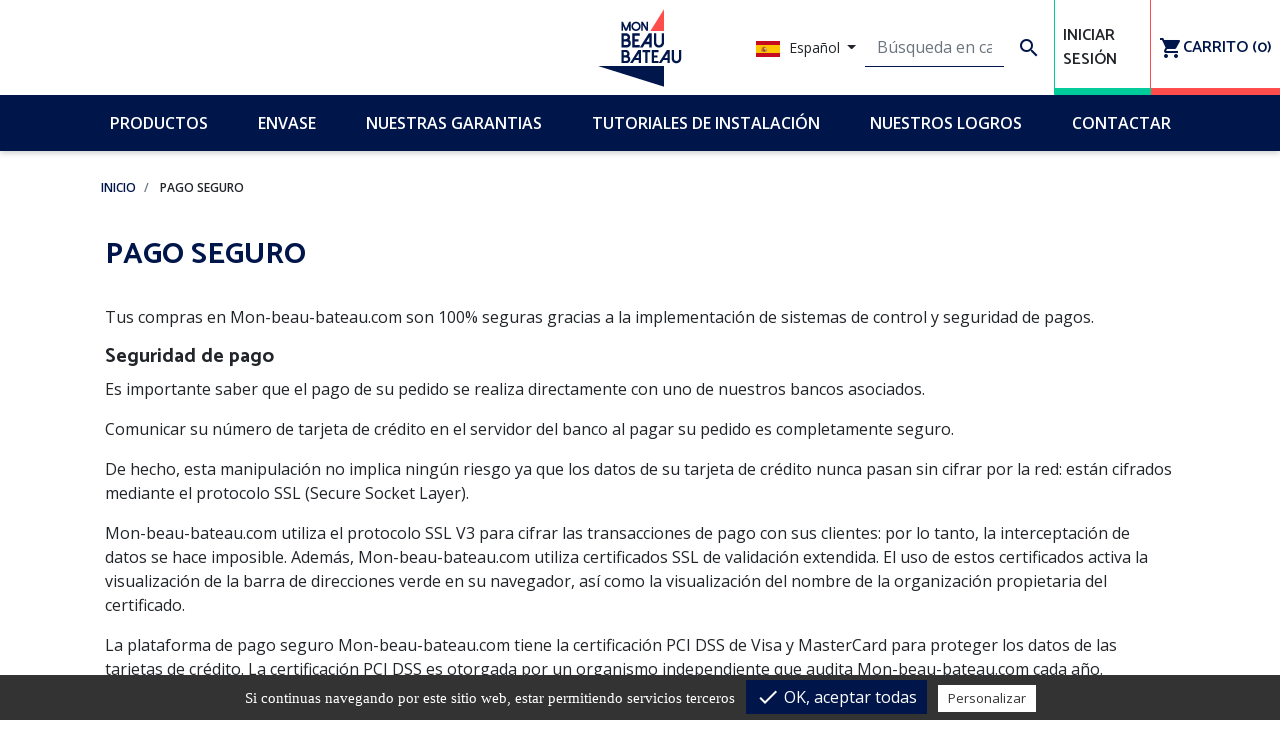

--- FILE ---
content_type: text/html; charset=utf-8
request_url: https://mon-beau-bateau.com/es/content/5-pago-seguro
body_size: 12450
content:
<!doctype html>
<html lang="es">

  <head>
    
      
  <link rel="preconnect" href="//fonts.gstatic.com/" crossorigin>
<link rel="preconnect" href="//ajax.googleapis.com" crossorigin>
<script type="text/javascript">
    WebFontConfig = {
        google: { families: [ 'Noto+Sans:400,700' ] }
    };
    (function() {
        var wf = document.createElement('script');
        wf.src = 'https://ajax.googleapis.com/ajax/libs/webfont/1/webfont.js';
        wf.type = 'text/javascript';
        wf.async = 'true';
        var s = document.getElementsByTagName('script')[0];
        s.parentNode.insertBefore(wf, s);
    })(); </script>


  <meta charset="utf-8">


  <meta http-equiv="x-ua-compatible" content="ie=edge">



  <title>pago seguro</title>
  <meta name="description" content="pago seguro">
  <meta name="keywords" content="ssl,Visa,tarjeta MasterCard,pago seguro">
        
    
                    <link rel="alternate" href="https://mon-beau-bateau.com/fr/content/5-paiement-securise" hreflang="fr-fr">
              <link rel="alternate" href="https://mon-beau-bateau.com/es/content/5-pago-seguro" hreflang="es-es">
              <link rel="alternate" href="https://mon-beau-bateau.com/it/content/5-pagamento-sicuro" hreflang="it-it">
              <link rel="alternate" href="https://mon-beau-bateau.com/en/content/5-secure-payment" hreflang="en-us">
              <link rel="alternate" href="https://mon-beau-bateau.com/pt/content/5-pagamento-seguro" hreflang="pt-pt">
              
  
<meta property="og:title" content="pago seguro"/>
<meta property="og:description" content="pago seguro"/>
<meta property="og:type" content="website"/>
<meta property="og:url" content="https://mon-beau-bateau.com/es/content/5-pago-seguro"/>
<meta property="og:site_name" content="Mon Beau Bateau"/>
<meta property="og:image" content="https://mon-beau-bateau.com/img/prestashop-logo-1561536548.jpg"/>

<script type="application/ld+json">
{
    "@context" : "http://schema.org",
    "@type" : "Organization",
    "name" : "Mon Beau Bateau",
    "url" : "https://mon-beau-bateau.com/es/",
    "logo" : {
        "@type":"ImageObject",
        "url":"https://mon-beau-bateau.com/img/prestashop-logo-1561536548.jpg"
    }
}

</script>

<script type="application/ld+json">
{
    "@context":"http://schema.org",
    "@type":"WebPage",
    "isPartOf": {
        "@type":"WebSite",
        "url":  "https://mon-beau-bateau.com/es/",
        "name": "Mon Beau Bateau"
    },
    "name": "pago seguro",
    "url":  "https://mon-beau-bateau.com/es/content/5-pago-seguro"
}


</script>

  



  <meta name="viewport" content="width=device-width, initial-scale=1">



  <link rel="icon" type="image/vnd.microsoft.icon" href="/img/favicon.ico?1576501995">
  <link rel="shortcut icon" type="image/x-icon" href="/img/favicon.ico?1576501995">



    <link rel="stylesheet" href="https://mon-beau-bateau.com/themes/monbeaubateau/assets/cache/theme-e726b7162.css" type="text/css" media="all">



    <script type="text/javascript" src="https://mon-beau-bateau.com/modules/k_cookies/views/js/tarteaucitron.js" ></script>


  <script type="text/javascript">
        var FontRendererAjaxUrl = "https:\/\/mon-beau-bateau.com\/es\/module\/fontrenderer\/ajax";
        var dp_id_cart = 0;
        var dp_id_customer = 0;
        var dp_id_module = "150";
        var dp_public_path = "https:\/\/mon-beau-bateau.com\/modules\/dynamicproduct\/views\/js\/";
        var dp_version = "2.4.5";
        var prestashop = {"cart":{"products":[],"totals":{"total":{"type":"total","label":"Total","amount":0,"value":"0,00\u00a0\u20ac"},"total_including_tax":{"type":"total","label":"Total (impuestos incl.)","amount":0,"value":"0,00\u00a0\u20ac"},"total_excluding_tax":{"type":"total","label":"Total (impuestos excl.)","amount":0,"value":"0,00\u00a0\u20ac"}},"subtotals":{"products":{"type":"products","label":"Subtotal","amount":0,"value":"0,00\u00a0\u20ac"},"discounts":null,"shipping":{"type":"shipping","label":"Transporte","amount":0,"value":"Gratis"},"tax":{"type":"tax","label":"Impuestos incluidos","amount":0,"value":"0,00\u00a0\u20ac"}},"products_count":0,"summary_string":"0 art\u00edculos","vouchers":{"allowed":1,"added":[]},"discounts":[],"minimalPurchase":0,"minimalPurchaseRequired":""},"currency":{"name":"Euro","iso_code":"EUR","iso_code_num":"0","sign":"\u20ac"},"customer":{"lastname":null,"firstname":null,"email":null,"birthday":null,"newsletter":null,"newsletter_date_add":null,"optin":null,"website":null,"company":null,"siret":null,"ape":null,"is_logged":false,"gender":{"type":null,"name":null},"addresses":[]},"language":{"name":"Espa\u00f1ol (Spanish)","iso_code":"es","locale":"es-ES","language_code":"es-es","is_rtl":"0","date_format_lite":"d\/m\/Y","date_format_full":"d\/m\/Y H:i:s","id":12},"page":{"title":"","canonical":null,"meta":{"title":"pago seguro","description":"pago seguro","keywords":"ssl,Visa,tarjeta MasterCard,pago seguro","robots":"index"},"page_name":"cms","body_classes":{"lang-es":true,"lang-rtl":false,"country-FR":true,"currency-EUR":true,"layout-full-width":true,"page-cms":true,"tax-display-enabled":true,"cms-id-5":true},"admin_notifications":[]},"shop":{"name":"Mon Beau Bateau","logo":"\/img\/prestashop-logo-1561536548.jpg","stores_icon":"\/img\/logo_stores.png","favicon":"\/img\/favicon.ico"},"urls":{"base_url":"https:\/\/mon-beau-bateau.com\/","current_url":"https:\/\/mon-beau-bateau.com\/es\/content\/5-pago-seguro","shop_domain_url":"https:\/\/mon-beau-bateau.com","img_ps_url":"https:\/\/mon-beau-bateau.com\/img\/","img_cat_url":"https:\/\/mon-beau-bateau.com\/img\/c\/","img_lang_url":"https:\/\/mon-beau-bateau.com\/img\/l\/","img_prod_url":"https:\/\/mon-beau-bateau.com\/img\/p\/","img_manu_url":"https:\/\/mon-beau-bateau.com\/img\/m\/","img_sup_url":"https:\/\/mon-beau-bateau.com\/img\/su\/","img_ship_url":"https:\/\/mon-beau-bateau.com\/img\/s\/","img_store_url":"https:\/\/mon-beau-bateau.com\/img\/st\/","img_col_url":"https:\/\/mon-beau-bateau.com\/img\/co\/","img_url":"https:\/\/mon-beau-bateau.com\/themes\/monbeaubateau\/assets\/img\/","css_url":"https:\/\/mon-beau-bateau.com\/themes\/monbeaubateau\/assets\/css\/","js_url":"https:\/\/mon-beau-bateau.com\/themes\/monbeaubateau\/assets\/js\/","pic_url":"https:\/\/mon-beau-bateau.com\/upload\/","pages":{"address":"https:\/\/mon-beau-bateau.com\/es\/direccion","addresses":"https:\/\/mon-beau-bateau.com\/es\/direcciones","authentication":"https:\/\/mon-beau-bateau.com\/es\/iniciar-sesion","cart":"https:\/\/mon-beau-bateau.com\/es\/carrito","category":"https:\/\/mon-beau-bateau.com\/es\/index.php?controller=category","cms":"https:\/\/mon-beau-bateau.com\/es\/index.php?controller=cms","contact":"https:\/\/mon-beau-bateau.com\/es\/contacte-con-nosotros","discount":"https:\/\/mon-beau-bateau.com\/es\/descuento","guest_tracking":"https:\/\/mon-beau-bateau.com\/es\/seguimiento-de-pedidos-de-clientes-invitados","history":"https:\/\/mon-beau-bateau.com\/es\/historial-de-pedidos","identity":"https:\/\/mon-beau-bateau.com\/es\/datos-personales","index":"https:\/\/mon-beau-bateau.com\/es\/","my_account":"https:\/\/mon-beau-bateau.com\/es\/mi-cuenta","order_confirmation":"https:\/\/mon-beau-bateau.com\/es\/confirmacion-de-pedido","order_detail":"https:\/\/mon-beau-bateau.com\/es\/index.php?controller=order-detail","order_follow":"https:\/\/mon-beau-bateau.com\/es\/seguimiento-del-pedido","order":"https:\/\/mon-beau-bateau.com\/es\/pedido","order_return":"https:\/\/mon-beau-bateau.com\/es\/index.php?controller=order-return","order_slip":"https:\/\/mon-beau-bateau.com\/es\/nota-de-pedido","pagenotfound":"https:\/\/mon-beau-bateau.com\/es\/error-404","password":"https:\/\/mon-beau-bateau.com\/es\/ha-olvidado-su-contrasena","pdf_invoice":"https:\/\/mon-beau-bateau.com\/es\/index.php?controller=pdf-invoice","pdf_order_return":"https:\/\/mon-beau-bateau.com\/es\/index.php?controller=pdf-order-return","pdf_order_slip":"https:\/\/mon-beau-bateau.com\/es\/index.php?controller=pdf-order-slip","prices_drop":"https:\/\/mon-beau-bateau.com\/es\/ofertas","product":"https:\/\/mon-beau-bateau.com\/es\/index.php?controller=product","search":"https:\/\/mon-beau-bateau.com\/es\/buscar","sitemap":"https:\/\/mon-beau-bateau.com\/es\/mapa-del-sitio","stores":"https:\/\/mon-beau-bateau.com\/es\/tiendas","supplier":"https:\/\/mon-beau-bateau.com\/es\/proveedores","register":"https:\/\/mon-beau-bateau.com\/es\/iniciar-sesion?create_account=1","order_login":"https:\/\/mon-beau-bateau.com\/es\/pedido?login=1"},"alternative_langs":{"fr-fr":"https:\/\/mon-beau-bateau.com\/fr\/content\/5-paiement-securise","es-es":"https:\/\/mon-beau-bateau.com\/es\/content\/5-pago-seguro","it-it":"https:\/\/mon-beau-bateau.com\/it\/content\/5-pagamento-sicuro","en-us":"https:\/\/mon-beau-bateau.com\/en\/content\/5-secure-payment","pt-pt":"https:\/\/mon-beau-bateau.com\/pt\/content\/5-pagamento-seguro"},"theme_assets":"\/themes\/monbeaubateau\/assets\/","actions":{"logout":"https:\/\/mon-beau-bateau.com\/es\/?mylogout="},"no_picture_image":{"bySize":{"small_default":{"url":"https:\/\/mon-beau-bateau.com\/img\/p\/es-default-small_default.jpg","width":98,"height":98},"cart_default":{"url":"https:\/\/mon-beau-bateau.com\/img\/p\/es-default-cart_default.jpg","width":125,"height":125},"pdt_180":{"url":"https:\/\/mon-beau-bateau.com\/img\/p\/es-default-pdt_180.jpg","width":180,"height":180},"home_default":{"url":"https:\/\/mon-beau-bateau.com\/img\/p\/es-default-home_default.jpg","width":250,"height":250},"pdt_300":{"url":"https:\/\/mon-beau-bateau.com\/img\/p\/es-default-pdt_300.jpg","width":300,"height":300},"pdt_360":{"url":"https:\/\/mon-beau-bateau.com\/img\/p\/es-default-pdt_360.jpg","width":360,"height":360},"medium_default":{"url":"https:\/\/mon-beau-bateau.com\/img\/p\/es-default-medium_default.jpg","width":452,"height":452},"pdt_540":{"url":"https:\/\/mon-beau-bateau.com\/img\/p\/es-default-pdt_540.jpg","width":540,"height":540},"large_default":{"url":"https:\/\/mon-beau-bateau.com\/img\/p\/es-default-large_default.jpg","width":800,"height":800}},"small":{"url":"https:\/\/mon-beau-bateau.com\/img\/p\/es-default-small_default.jpg","width":98,"height":98},"medium":{"url":"https:\/\/mon-beau-bateau.com\/img\/p\/es-default-pdt_300.jpg","width":300,"height":300},"large":{"url":"https:\/\/mon-beau-bateau.com\/img\/p\/es-default-large_default.jpg","width":800,"height":800},"legend":""}},"configuration":{"display_taxes_label":true,"display_prices_tax_incl":true,"is_catalog":false,"show_prices":true,"opt_in":{"partner":true},"quantity_discount":{"type":"discount","label":"Descuento"},"voucher_enabled":1,"return_enabled":0},"field_required":[],"breadcrumb":{"links":[{"title":"Inicio","url":"https:\/\/mon-beau-bateau.com\/es\/"},{"title":"pago seguro","url":"https:\/\/mon-beau-bateau.com\/es\/content\/5-pago-seguro"}],"count":2},"link":{"protocol_link":"https:\/\/","protocol_content":"https:\/\/"},"time":1768853384,"static_token":"a6b27f5c3792dc95b190e497a2bb522d","token":"4bb32c2ea3d3adf0eb061a98ff528191"};
        var psemailsubscription_subscription = "https:\/\/mon-beau-bateau.com\/es\/module\/ps_emailsubscription\/subscription";
        var tcdn = "https:\/\/mon-beau-bateau.com\/modules\/k_cookies\/views\/js\/";
      </script>



  
<script>
  tarteaucitron.init({
    "cookieCMSLink": "https://mon-beau-bateau.com/es/content/21-gestion-de-cookies", /* Page explicative sur les cookies */
    "hashtag": "#tarteaucitron", /* Ouverture automatique du panel avec le hashtag */
    "highPrivacy": false, /* désactiver le consentement implicite (en naviguant) ? */
    "orientation": "bottom", /* le bandeau doit être en haut (top) ou en bas (bottom) ? */
    "adblocker": false, /* Afficher un message si un adblocker est détecté */
    "showAlertSmall": false, /* afficher le petit bandeau en bas à droite ? */
    "cookieslist": true, /* Afficher la liste des cookies installés ? */
    "removeCredit": false, /* supprimer le lien vers la source ? */
    "handleBrowserDNTRequest": false, /* Répondre au DoNotTrack du navigateur ?*/
    "cookieDomain": "", /* Nom de domaine sur lequel sera posé le cookie - pour les multisites / sous-domaines - Facultatif */
    "btnDisabledColor": "#808080",
    "btnAllowColor": "#00164b",
    "btnDenyColor": "#ff4c4c",
    "btnAllDisabledColor": "#808080",
    "btnAllAllowedColor": "#00164b",
    "btnAllDeniedColor": "#ff4c4c"
  });

  tarteaucitron.lang = {
    "adblock": "Hola! Este sitio web es transparente y le da la opción de activar los servicios de terceros.",
    "adblock_call" : "Por favor deshabilite su AdBlocker para empezar a personalizar los servicios.",
    "reload": "Actualizar esta página",
    "alertBigScroll": "Al continuar para desplazarse,",
    "alertBigClick": "Si continuas navegando por este sitio web,",
    "alertBig": "estar permitiendo servicios terceros",
    "alertBigPrivacy": "Este sitio web usa cookies y te permite controlar lo que deseas activar",
    "alertSmall": "Gestionar servicios",
    "personalize": "Personalizar",
    "acceptAll": "OK, aceptar todas",
    "close": "Cerrar",
    "all": "Ajustes para todos los servicios",
    "info": "Protegiendo tu privacidad",
    "disclaimer": "Aceptando estos servicios terceros, estas aceptando sus cookies y el uso de tecnologías de rastreo necesarias para su correcto funcionamiento.",
    "allow": "Permitir",
    "deny": "Denegar",
    "noCookie": "Este servicio no usa cookie.",
    "useCookie": "Este servicio puede instalar",
    "useCookieCurrent": "Este servicio ha instalado",
    "useNoCookie": "Este servicio no ha instalado ninguna cookie.",
    "more": "Leer más",
    "source": "Ver sitio web oficial",
    "credit": "Gestor de cookies",
    "fallback": "está deshabilitado",
    "ads": {
      "title": "Red de publicidad",
      "details": "Las redes publicitarias pueden generar ingresos mediante la venta de espacios publicitarios en el sitio."
    },
    "analytic": {
      "title": "Mediciión de audiencia",
      "details": "Los servicios de medición de audiencia se usan para generar asistencia estadísticas útiles para mejorar el sitio."
    },
    "social": {
      "title": "Redes sociales",
      "details": "Las redes sociales pueden aumentar la usabilidad del sitio web y ayudar a promoverlo a través de la contribución."
    },
    "video": {
      "title": "Videos",
      "details": "Los servicios para compartir videos ayudan a añadir contenido enriquecido en el sitio web y aumentar su visibilidad."
    },
    "comment": {
      "title": "Comentarios",
      "details": "El gestor de comentarios facilita la clasificación de comentarios y luchar contra spam."
    },
    "support": {
      "title": "Soporte",
      "details": "Los servicios de soporte te permiten contactar con el sitio web y ayudar a mejorarlo."
    },
    "api": {
      "title": "APIs",
      "details": "APIs se utilizan para cargar scripts: geolocalización, motor de búsqueda, traducciones, ..."
    },
    "other": {
      "title": "Otro",
      "details": "Servicios para mostrar contenido web."
    }
  };
</script>
<script>tarteaucitron.user.analyticsMore = function () {
  ga('create', 'UA-48059791-1 ', 'auto');
  ga('set', 'userId', '1');
ga('require', 'ec');
};
(tarteaucitron.job = tarteaucitron.job || []).push('analytics');
</script>  <script async src="https://www.googletagmanager.com/gtag/js?id=G-FH2N8CEVR2"></script>
  <script>
    window.dataLayer = window.dataLayer || [];
    function gtag(){dataLayer.push(arguments);}
    gtag('js', new Date());
    gtag(
      'config',
      'G-FH2N8CEVR2',
      {
        'debug_mode':false
                              }
    );
  </script>

 <script type="text/javascript">
          document.addEventListener('DOMContentLoaded', function() {
        $('article[data-id-product="519"] a.quick-view').on(
                "click",
                function() {
                    gtag("event", "select_item", {"send_to":"G-FH2N8CEVR2","items":{"item_id":519,"item_name":"Calcetines de guardabarros Fendress de una sola capa","quantity":1,"price":24.82,"currency":"EUR","index":0,"item_brand":"","item_category":"defensa","item_list_id":"cms","item_variant":""}})
                });$('article[data-id-product="436"] a.quick-view').on(
                "click",
                function() {
                    gtag("event", "select_item", {"send_to":"G-FH2N8CEVR2","items":{"item_id":436,"item_name":"Nombre de su embarcación con iluminación LED y acero inoxidable","quantity":1,"price":15150,"currency":"EUR","index":1,"item_brand":"","item_category":"nombre-del-barco","item_list_id":"cms","item_variant":""}})
                });$('article[data-id-product="572"] a.quick-view').on(
                "click",
                function() {
                    gtag("event", "select_item", {"send_to":"G-FH2N8CEVR2","items":{"item_id":572,"item_name":"Cúpula Antares 560 Bénéteau","quantity":1,"price":448.12,"currency":"EUR","index":2,"item_brand":"","item_category":"luz-de-portal-panel-de-cubierta-parabrisas-puerta-inferior","item_list_id":"cms","item_variant":""}})
                });$('article[data-id-product="107"] a.quick-view').on(
                "click",
                function() {
                    gtag("event", "select_item", {"send_to":"G-FH2N8CEVR2","items":{"item_id":107,"item_name":"Nombre del barco adhesivo","quantity":1,"price":1166,"currency":"EUR","index":3,"item_brand":"","item_category":"nombre-del-barco","item_list_id":"cms","item_variant":""}})
                });$('article[data-id-product="55"] a.quick-view').on(
                "click",
                function() {
                    gtag("event", "select_item", {"send_to":"G-FH2N8CEVR2","items":{"item_id":55,"item_name":"Registro de cabina adhesivo","quantity":1,"price":1181,"currency":"EUR","index":4,"item_brand":"","item_category":"registro","item_list_id":"cms","item_variant":""}})
                });$('article[data-id-product="8"] a.quick-view').on(
                "click",
                function() {
                    gtag("event", "select_item", {"send_to":"G-FH2N8CEVR2","items":{"item_id":8,"item_name":"Registro adhesivo de su barco","quantity":1,"price":955,"currency":"EUR","index":5,"item_brand":"","item_category":"registro","item_list_id":"cms","item_variant":""}})
                });$('article[data-id-product="106"] a.quick-view').on(
                "click",
                function() {
                    gtag("event", "select_item", {"send_to":"G-FH2N8CEVR2","items":{"item_id":106,"item_name":"Registro adhesivo semirrígido","quantity":1,"price":1273,"currency":"EUR","index":6,"item_brand":"","item_category":"registro","item_list_id":"cms","item_variant":""}})
                });$('article[data-id-product="9"] a.quick-view').on(
                "click",
                function() {
                    gtag("event", "select_item", {"send_to":"G-FH2N8CEVR2","items":{"item_id":9,"item_name":"Registro de licitación flexible","quantity":1,"price":1236,"currency":"EUR","index":7,"item_brand":"","item_category":"registro","item_list_id":"cms","item_variant":""}})
                });
      });
    </script>




    
  </head>

  <body id="cms" class="lang-es country-fr currency-eur layout-full-width page-cms tax-display-enabled cms-id-5">

    
      
    

    <main>
      
              
	 

      <header id="header" class="l-header">
        
          
  <div class="header-banner">
      
  </div>



  <nav class="header-nav">
    <div class="header__container">

      <div class="d-none d-md-flex align-items-center h-100">
        <div class="col-md-5">
            <div id="_desktop_contact_link">
</div>

        </div>
        <div class="col-md-2 d-none d-md-block text-center py-2" id="_desktop_logo">
          <a href="https://mon-beau-bateau.com/">
            <img class="logo img-fluid" src="/img/prestashop-logo-1561536548.jpg" alt="Mon Beau Bateau">
          </a>
        </div>
        <div class="col-md-5 d-flex align-items-center justify-content-end right-nav h-100 p-0">
            <div id="_desktop_language_selector">
  <div class="language-selector-wrapper">
    <span id="language-selector-label" class="d-none">Idioma:</span>
    <div class="language-selector dropdown js-dropdown">
      <button data-toggle="dropdown" class="btn btn-sm dropdown-toggle" aria-haspopup="true" aria-expanded="false" aria-label="Selector desplegable de idioma">
          <img src="/themes/monbeaubateau/modules/ps_languageselector/img/es.svg" alt="" style="width:24px; margin-right:5px">
          Español
      </button>
      <div class="dropdown-menu" aria-labelledby="language-selector-label">
                        <a href="https://mon-beau-bateau.com/fr/content/5-paiement-securise" class="dropdown-item small" data-iso-code="fr">
              <img src="/themes/monbeaubateau/modules/ps_languageselector/img/fr.svg" alt="" style="width:24px; margin-right:5px">
              Français
              </a>
                        <a href="https://mon-beau-bateau.com/es/content/5-pago-seguro" class="dropdown-item small active" data-iso-code="es">
              <img src="/themes/monbeaubateau/modules/ps_languageselector/img/es.svg" alt="" style="width:24px; margin-right:5px">
              Español
              </a>
                        <a href="https://mon-beau-bateau.com/it/content/5-pagamento-sicuro" class="dropdown-item small" data-iso-code="it">
              <img src="/themes/monbeaubateau/modules/ps_languageselector/img/it.svg" alt="" style="width:24px; margin-right:5px">
              Italiano
              </a>
                        <a href="https://mon-beau-bateau.com/en/content/5-secure-payment" class="dropdown-item small" data-iso-code="en">
              <img src="/themes/monbeaubateau/modules/ps_languageselector/img/en.svg" alt="" style="width:24px; margin-right:5px">
              English
              </a>
                        <a href="https://mon-beau-bateau.com/pt/content/5-pagamento-seguro" class="dropdown-item small" data-iso-code="pt">
              <img src="/themes/monbeaubateau/modules/ps_languageselector/img/pt.svg" alt="" style="width:24px; margin-right:5px">
              Português PT
              </a>
                </div>
    </div>
  </div>
</div>
<!-- Block search module TOP -->
<div class="search-widget align-self-center py-3" data-search-widget data-search-controller-url="//mon-beau-bateau.com/es/buscar">
	<form method="get" action="//mon-beau-bateau.com/es/buscar">
		<input type="hidden" name="controller" value="search">
		<div class="input-group">
			<input class="form-control" type="text" name="s" value="" placeholder="Búsqueda en catálogo" aria-label="Buscar">
			<button type="submit" class="btn btn-link">
				<i class="material-icons search">&#xE8B6;</i>
				<span class="d-none">Buscar</span>
			</button>
		</div>
	</form>
</div>
<!-- /Block search module TOP -->
<div id="_desktop_user_info" class="h-100">
  <div class="user-info h-100">
        <div class="col d-flex h-100 p-0">
      <a
        href="https://mon-beau-bateau.com/es/mi-cuenta"
        class="text-body h-100 d-flex align-items-center"
        title="Acceda a su cuenta de cliente"
        rel="nofollow"
      >
        <i class="material-icons d-md-none">&#xE7FF;</i>
        <span class="d-none d-md-inline px-2">Iniciar sesión</span>
      </a>
      </div>
      </div>
</div>
<div id="_desktop_cart" class="h-100">
  <div class="blockcart cart-preview p-0 d-flex h-100 align-items-center inactive" data-refresh-url="//mon-beau-bateau.com/es/module/ps_shoppingcart/ajax">
    <div class="header px-md-2 text-center d-flex">
              <i class="material-icons shopping-cart">shopping_cart</i>
        <span class="d-none d-lg-inline">Carrito</span>
        <span class="cart-products-count pl-md-1">(0)</span>
          </div>
  </div>
</div>

        </div>
      </div>

      <div class="d-md-none d-flex justify-content-between align-items-center w-100 mobile no-gutters">
        <div class="col-4">
          <button id="menu-icon" class="btn" data-toggle="modal" data-target="#mobile_top_menu_wrapper">
            <i class="material-icons d-inline">&#xE5D2;</i>
          </button>
        </div>
         
        <div class="col-4">
          <div class="top-logo text-center  py-1" id="_mobile_logo"></div>
        </div>
        <div class="col-4 d-flex align-items-center justify-content-end right-nav">
          <div id="_mobile_user_info"></div>
          <div id="_mobile_cart" class="mobile-cart"></div> 
        </div>
      </div>
      <div class="m-2">
          <div id="_mobile_language_selector"></div>
        </div>
      <div class="w-100 h-100 d-md-none search-mobile-version d-inline-flex justify-content-center">
              <!-- Block search module TOP -->
<div class="search-widget align-self-center py-3" data-search-widget data-search-controller-url="//mon-beau-bateau.com/es/buscar">
	<form method="get" action="//mon-beau-bateau.com/es/buscar">
		<input type="hidden" name="controller" value="search">
		<div class="input-group">
			<input class="form-control" type="text" name="s" value="" placeholder="Búsqueda en catálogo" aria-label="Buscar">
			<button type="submit" class="btn btn-link">
				<i class="material-icons search">&#xE8B6;</i>
				<span class="d-none">Buscar</span>
			</button>
		</div>
	</form>
</div>
<!-- /Block search module TOP -->

            </div>

    </div>
  </nav>



  <div class="header-top">
      <div class="align-items-center">
        <div class="col-md-12 col-sm-12 d-flex justify-content-between position-static">
            

<div class="menu d-none d-md-block mx-auto" id="_desktop_top_menu">
  
      <ul class="menu-top h-100" id="top-menu" role="navigation" data-depth="0">
                                        <li class="h-100 menu__item--0 category menu__item menu__item--top"
          id="category-52" aria-haspopup="true" aria-expanded="false"
          aria-owns="top_sub_menu_66232" aria-controls="top_sub_menu_66232">
          
                    <div class="menu__item-header">
                      <a
              class="d-md-flex w-100 h-100 menu__item-link--top menu__item-link--hassubmenu"
              href="https://mon-beau-bateau.com/es/52-productos" data-depth="0"
                          >
              <span class="align-self-center">Productos</span>
            </a>
                                                <span class="d-block d-md-none">
                <span data-target="#top_sub_menu_27766" data-toggle="collapse"
                      class="d-block navbar-toggler icon-collapse">
                  <i class="material-icons menu__collapseicon">&#xE313;</i>
                </span>
              </span>
          </div>
                                <div class="menu-sub clearfix collapse show" data-collapse-hide-mobile
                 id="top_sub_menu_27766" role="group" aria-labelledby="category-52"
                 aria-expanded="false" aria-hidden="true">
              <div  class="menu-sub__content">
                
      <ul  class="menu-sub__list menu-sub__list--1 container p-0" data-depth="1">
                                        <li class="h-100 menu__item--1 category menu__item menu__item--sub col-md-3"
          id="category-7" aria-haspopup="true" aria-expanded="false"
          aria-owns="top_sub_menu_3924" aria-controls="top_sub_menu_3924">
          
                    <div class="menu__item-header">
                      <a
              class="d-md-flex w-100 h-100 menu__item-link--sub menu__item-link--1 menu__item-link--hassubmenu"
              href="https://mon-beau-bateau.com/es/7-registro" data-depth="1"
                          >
              <span class="align-self-center">REGISTRO</span>
            </a>
                                                <span class="d-block d-md-none">
                <span data-target="#top_sub_menu_82901" data-toggle="collapse"
                      class="d-block navbar-toggler icon-collapse">
                  <i class="material-icons menu__collapseicon">&#xE313;</i>
                </span>
              </span>
          </div>
                                <div class="clearfix collapse show" data-collapse-hide-mobile
                 id="top_sub_menu_82901" role="group" aria-labelledby="category-7"
                 aria-expanded="false" aria-hidden="true">
              <div >
                
      <ul  class="menu-sub__list menu-sub__list--2 container p-0" data-depth="2">
                      <li class="h-100 menu__item--2 category menu__item menu__item--sub"
          id="category-46" >
          
                      <a
              class="d-md-flex w-100 h-100 menu__item-link--sub menu__item-link--2 menu__item-link--nosubmenu"
              href="https://mon-beau-bateau.com/es/46-para-veleros" data-depth="2"
                          >
              <span class="align-self-center">Para veleros</span>
            </a>
                              </li>
                      <li class="h-100 menu__item--2 category menu__item menu__item--sub"
          id="category-47" >
          
                      <a
              class="d-md-flex w-100 h-100 menu__item-link--sub menu__item-link--2 menu__item-link--nosubmenu"
              href="https://mon-beau-bateau.com/es/47-para-paseos-en-bote-a-motor" data-depth="2"
                          >
              <span class="align-self-center">Para paseos en bote a motor</span>
            </a>
                              </li>
                      <li class="h-100 menu__item--2 category menu__item menu__item--sub"
          id="category-48" >
          
                      <a
              class="d-md-flex w-100 h-100 menu__item-link--sub menu__item-link--2 menu__item-link--nosubmenu"
              href="https://mon-beau-bateau.com/es/48-para-anexo" data-depth="2"
                          >
              <span class="align-self-center">Para anexo</span>
            </a>
                              </li>
                      <li class="h-100 menu__item--2 category menu__item menu__item--sub"
          id="category-44" >
          
                      <a
              class="d-md-flex w-100 h-100 menu__item-link--sub menu__item-link--2 menu__item-link--nosubmenu"
              href="https://mon-beau-bateau.com/es/44-para-moto-de-agua" data-depth="2"
                          >
              <span class="align-self-center">Para moto de agua</span>
            </a>
                              </li>
                      <li class="h-100 menu__item--2 category menu__item menu__item--sub"
          id="category-49" >
          
                      <a
              class="d-md-flex w-100 h-100 menu__item-link--sub menu__item-link--2 menu__item-link--nosubmenu"
              href="https://mon-beau-bateau.com/es/49-para-embarcaciones-en-aguas-interiores" data-depth="2"
                          >
              <span class="align-self-center">Para embarcaciones en aguas interiores</span>
            </a>
                              </li>
          </ul>
  
              </div>
            </div>
                  </li>
                                        <li class="h-100 menu__item--1 category menu__item menu__item--sub col-md-3"
          id="category-15" aria-haspopup="true" aria-expanded="false"
          aria-owns="top_sub_menu_91608" aria-controls="top_sub_menu_91608">
          
                    <div class="menu__item-header">
                      <a
              class="d-md-flex w-100 h-100 menu__item-link--sub menu__item-link--1 menu__item-link--hassubmenu"
              href="https://mon-beau-bateau.com/es/15-nombre-del-barco" data-depth="1"
                          >
              <span class="align-self-center">NOMBRE DEL BARCO</span>
            </a>
                                                <span class="d-block d-md-none">
                <span data-target="#top_sub_menu_61330" data-toggle="collapse"
                      class="d-block navbar-toggler icon-collapse">
                  <i class="material-icons menu__collapseicon">&#xE313;</i>
                </span>
              </span>
          </div>
                                <div class="clearfix collapse show" data-collapse-hide-mobile
                 id="top_sub_menu_61330" role="group" aria-labelledby="category-15"
                 aria-expanded="false" aria-hidden="true">
              <div >
                
      <ul  class="menu-sub__list menu-sub__list--2 container p-0" data-depth="2">
                      <li class="h-100 menu__item--2 category menu__item menu__item--sub"
          id="category-50" >
          
                      <a
              class="d-md-flex w-100 h-100 menu__item-link--sub menu__item-link--2 menu__item-link--nosubmenu"
              href="https://mon-beau-bateau.com/es/50-para-veleros" data-depth="2"
                          >
              <span class="align-self-center">Para veleros</span>
            </a>
                              </li>
                      <li class="h-100 menu__item--2 category menu__item menu__item--sub"
          id="category-51" >
          
                      <a
              class="d-md-flex w-100 h-100 menu__item-link--sub menu__item-link--2 menu__item-link--nosubmenu"
              href="https://mon-beau-bateau.com/es/51-para-paseos-en-bote-a-motor" data-depth="2"
                          >
              <span class="align-self-center">Para paseos en bote a motor</span>
            </a>
                              </li>
                      <li class="h-100 menu__item--2 category menu__item menu__item--sub"
          id="category-45" >
          
                      <a
              class="d-md-flex w-100 h-100 menu__item-link--sub menu__item-link--2 menu__item-link--nosubmenu"
              href="https://mon-beau-bateau.com/es/45-para-moto-de-agua" data-depth="2"
                          >
              <span class="align-self-center">Para moto de agua</span>
            </a>
                              </li>
          </ul>
  
              </div>
            </div>
                  </li>
                      <li class="h-100 menu__item--1 category menu__item menu__item--sub col-md-3"
          id="category-12" >
          
                      <a
              class="d-md-flex w-100 h-100 menu__item-link--sub menu__item-link--1 menu__item-link--nosubmenu"
              href="https://mon-beau-bateau.com/es/12-liseret-tira-deco" data-depth="1"
                          >
              <span class="align-self-center">LISERET - TIRA DECO</span>
            </a>
                              </li>
                                        <li class="h-100 menu__item--1 category menu__item menu__item--sub col-md-3"
          id="category-35" aria-haspopup="true" aria-expanded="false"
          aria-owns="top_sub_menu_58516" aria-controls="top_sub_menu_58516">
          
                    <div class="menu__item-header">
                      <a
              class="d-md-flex w-100 h-100 menu__item-link--sub menu__item-link--1 menu__item-link--hassubmenu"
              href="https://mon-beau-bateau.com/es/35-luz-de-portal-panel-de-cubierta-parabrisas-puerta-inferior" data-depth="1"
                          >
              <span class="align-self-center">LUZ DE PORTAL, PANEL DE CUBIERTA, PARABRISAS, PUERTA INFERIOR</span>
            </a>
                                                <span class="d-block d-md-none">
                <span data-target="#top_sub_menu_20094" data-toggle="collapse"
                      class="d-block navbar-toggler icon-collapse">
                  <i class="material-icons menu__collapseicon">&#xE313;</i>
                </span>
              </span>
          </div>
                                <div class="clearfix collapse show" data-collapse-hide-mobile
                 id="top_sub_menu_20094" role="group" aria-labelledby="category-35"
                 aria-expanded="false" aria-hidden="true">
              <div >
                
      <ul  class="menu-sub__list menu-sub__list--2 container p-0" data-depth="2">
                      <li class="h-100 menu__item--2 category menu__item menu__item--sub"
          id="category-36" >
          
                      <a
              class="d-md-flex w-100 h-100 menu__item-link--sub menu__item-link--2 menu__item-link--nosubmenu"
              href="https://mon-beau-bateau.com/es/36-para-veleros" data-depth="2"
                          >
              <span class="align-self-center">Para veleros</span>
            </a>
                              </li>
                      <li class="h-100 menu__item--2 category menu__item menu__item--sub"
          id="category-38" >
          
                      <a
              class="d-md-flex w-100 h-100 menu__item-link--sub menu__item-link--2 menu__item-link--nosubmenu"
              href="https://mon-beau-bateau.com/es/38-para-barco-a-motor" data-depth="2"
                          >
              <span class="align-self-center">Para barco a motor</span>
            </a>
                              </li>
                      <li class="h-100 menu__item--2 category menu__item menu__item--sub"
          id="category-37" >
          
                      <a
              class="d-md-flex w-100 h-100 menu__item-link--sub menu__item-link--2 menu__item-link--nosubmenu"
              href="https://mon-beau-bateau.com/es/37-escotilla-de-cubierta" data-depth="2"
                          >
              <span class="align-self-center">Escotilla de cubierta</span>
            </a>
                              </li>
                      <li class="h-100 menu__item--2 category menu__item menu__item--sub"
          id="category-39" >
          
                      <a
              class="d-md-flex w-100 h-100 menu__item-link--sub menu__item-link--2 menu__item-link--nosubmenu"
              href="https://mon-beau-bateau.com/es/39-pesca-profesional" data-depth="2"
                          >
              <span class="align-self-center">Pesca profesional</span>
            </a>
                              </li>
          </ul>
  
              </div>
            </div>
                  </li>
                      <li class="h-100 menu__item--1 category menu__item menu__item--sub col-md-3"
          id="category-13" >
          
                      <a
              class="d-md-flex w-100 h-100 menu__item-link--sub menu__item-link--1 menu__item-link--nosubmenu"
              href="https://mon-beau-bateau.com/es/13-logo-y-marca" data-depth="1"
                          >
              <span class="align-self-center">LOGO Y MARCA</span>
            </a>
                              </li>
                                        <li class="h-100 menu__item--1 category menu__item menu__item--sub col-md-3"
          id="category-18" aria-haspopup="true" aria-expanded="false"
          aria-owns="top_sub_menu_3497" aria-controls="top_sub_menu_3497">
          
                    <div class="menu__item-header">
                      <a
              class="d-md-flex w-100 h-100 menu__item-link--sub menu__item-link--1 menu__item-link--hassubmenu"
              href="https://mon-beau-bateau.com/es/18-pegatina" data-depth="1"
                          >
              <span class="align-self-center">PEGATINA</span>
            </a>
                                                <span class="d-block d-md-none">
                <span data-target="#top_sub_menu_99565" data-toggle="collapse"
                      class="d-block navbar-toggler icon-collapse">
                  <i class="material-icons menu__collapseicon">&#xE313;</i>
                </span>
              </span>
          </div>
                                <div class="clearfix collapse show" data-collapse-hide-mobile
                 id="top_sub_menu_99565" role="group" aria-labelledby="category-18"
                 aria-expanded="false" aria-hidden="true">
              <div >
                
      <ul  class="menu-sub__list menu-sub__list--2 container p-0" data-depth="2">
                      <li class="h-100 menu__item--2 category menu__item menu__item--sub"
          id="category-24" >
          
                      <a
              class="d-md-flex w-100 h-100 menu__item-link--sub menu__item-link--2 menu__item-link--nosubmenu"
              href="https://mon-beau-bateau.com/es/24-tribal" data-depth="2"
                          >
              <span class="align-self-center">Tribal</span>
            </a>
                              </li>
                      <li class="h-100 menu__item--2 category menu__item menu__item--sub"
          id="category-25" >
          
                      <a
              class="d-md-flex w-100 h-100 menu__item-link--sub menu__item-link--2 menu__item-link--nosubmenu"
              href="https://mon-beau-bateau.com/es/25-pirata" data-depth="2"
                          >
              <span class="align-self-center">Pirata</span>
            </a>
                              </li>
                      <li class="h-100 menu__item--2 category menu__item menu__item--sub"
          id="category-26" >
          
                      <a
              class="d-md-flex w-100 h-100 menu__item-link--sub menu__item-link--2 menu__item-link--nosubmenu"
              href="https://mon-beau-bateau.com/es/26-animal" data-depth="2"
                          >
              <span class="align-self-center">Animal</span>
            </a>
                              </li>
                      <li class="h-100 menu__item--2 category menu__item menu__item--sub"
          id="category-27" >
          
                      <a
              class="d-md-flex w-100 h-100 menu__item-link--sub menu__item-link--2 menu__item-link--nosubmenu"
              href="https://mon-beau-bateau.com/es/27-regional" data-depth="2"
                          >
              <span class="align-self-center">Regional</span>
            </a>
                              </li>
                      <li class="h-100 menu__item--2 category menu__item menu__item--sub"
          id="category-34" >
          
                      <a
              class="d-md-flex w-100 h-100 menu__item-link--sub menu__item-link--2 menu__item-link--nosubmenu"
              href="https://mon-beau-bateau.com/es/34-llamas" data-depth="2"
                          >
              <span class="align-self-center">Llamas</span>
            </a>
                              </li>
                      <li class="h-100 menu__item--2 category menu__item menu__item--sub"
          id="category-28" >
          
                      <a
              class="d-md-flex w-100 h-100 menu__item-link--sub menu__item-link--2 menu__item-link--nosubmenu"
              href="https://mon-beau-bateau.com/es/28-flor" data-depth="2"
                          >
              <span class="align-self-center">Flor</span>
            </a>
                              </li>
                      <li class="h-100 menu__item--2 category menu__item menu__item--sub"
          id="category-29" >
          
                      <a
              class="d-md-flex w-100 h-100 menu__item-link--sub menu__item-link--2 menu__item-link--nosubmenu"
              href="https://mon-beau-bateau.com/es/29-regata" data-depth="2"
                          >
              <span class="align-self-center">Regata</span>
            </a>
                              </li>
                      <li class="h-100 menu__item--2 category menu__item menu__item--sub"
          id="category-30" >
          
                      <a
              class="d-md-flex w-100 h-100 menu__item-link--sub menu__item-link--2 menu__item-link--nosubmenu"
              href="https://mon-beau-bateau.com/es/30-diverso" data-depth="2"
                          >
              <span class="align-self-center">Diverso</span>
            </a>
                              </li>
          </ul>
  
              </div>
            </div>
                  </li>
                      <li class="h-100 menu__item--1 category menu__item menu__item--sub col-md-3"
          id="category-17" >
          
                      <a
              class="d-md-flex w-100 h-100 menu__item-link--sub menu__item-link--1 menu__item-link--nosubmenu"
              href="https://mon-beau-bateau.com/es/17-seguridad" data-depth="1"
                          >
              <span class="align-self-center">SEGURIDAD</span>
            </a>
                              </li>
                      <li class="h-100 menu__item--1 category menu__item menu__item--sub col-md-3"
          id="category-40" >
          
                      <a
              class="d-md-flex w-100 h-100 menu__item-link--sub menu__item-link--1 menu__item-link--nosubmenu"
              href="https://mon-beau-bateau.com/es/40-pelicula-revestimiento-envoltura" data-depth="1"
                          >
              <span class="align-self-center">PELÍCULA - REVESTIMIENTO - ENVOLTURA</span>
            </a>
                              </li>
                      <li class="h-100 menu__item--1 category menu__item menu__item--sub col-md-3"
          id="category-19" >
          
                      <a
              class="d-md-flex w-100 h-100 menu__item-link--sub menu__item-link--1 menu__item-link--nosubmenu"
              href="https://mon-beau-bateau.com/es/19-textil" data-depth="1"
                          >
              <span class="align-self-center">TEXTIL</span>
            </a>
                              </li>
                      <li class="h-100 menu__item--1 category menu__item menu__item--sub col-md-3"
          id="category-21" >
          
                      <a
              class="d-md-flex w-100 h-100 menu__item-link--sub menu__item-link--1 menu__item-link--nosubmenu"
              href="https://mon-beau-bateau.com/es/21-defensa" data-depth="1"
                          >
              <span class="align-self-center">DEFENSA</span>
            </a>
                              </li>
                      <li class="h-100 menu__item--1 category menu__item menu__item--sub col-md-3"
          id="category-23" >
          
                      <a
              class="d-md-flex w-100 h-100 menu__item-link--sub menu__item-link--1 menu__item-link--nosubmenu"
              href="https://mon-beau-bateau.com/es/23-banderola-cagnard" data-depth="1"
                          >
              <span class="align-self-center">BANDEROLA CAGNARD</span>
            </a>
                              </li>
                      <li class="h-100 menu__item--1 category menu__item menu__item--sub col-md-3"
          id="category-8" >
          
                      <a
              class="d-md-flex w-100 h-100 menu__item-link--sub menu__item-link--1 menu__item-link--nosubmenu"
              href="https://mon-beau-bateau.com/es/8-accesorios-y-mantenimiento" data-depth="1"
                          >
              <span class="align-self-center">ACCESORIOS Y MANTENIMIENTO</span>
            </a>
                              </li>
                      <li class="h-100 menu__item--1 category menu__item menu__item--sub col-md-3"
          id="category-16" >
          
                      <a
              class="d-md-flex w-100 h-100 menu__item-link--sub menu__item-link--1 menu__item-link--nosubmenu"
              href="https://mon-beau-bateau.com/es/16-panel-en-venta-en-alquiler" data-depth="1"
                          >
              <span class="align-self-center">PANEL EN VENTA, EN ALQUILER</span>
            </a>
                              </li>
                      <li class="h-100 menu__item--1 category menu__item menu__item--sub col-md-3"
          id="category-32" >
          
                      <a
              class="d-md-flex w-100 h-100 menu__item-link--sub menu__item-link--1 menu__item-link--nosubmenu"
              href="https://mon-beau-bateau.com/es/32-a-medida" data-depth="1"
                          >
              <span class="align-self-center">A MEDIDA</span>
            </a>
                              </li>
                      <li class="h-100 menu__item--1 category menu__item menu__item--sub col-md-3"
          id="category-56" >
          
                      <a
              class="d-md-flex w-100 h-100 menu__item-link--sub menu__item-link--1 menu__item-link--nosubmenu"
              href="https://mon-beau-bateau.com/es/56-set-de-mesa" data-depth="1"
                          >
              <span class="align-self-center">Set de Mesa</span>
            </a>
                              </li>
          </ul>
  
              </div>
            </div>
                  </li>
                      <li class="h-100 menu__item--0 cms-page menu__item menu__item--top"
          id="cms-page-19" >
          
                      <a
              class="d-md-flex w-100 h-100 menu__item-link--top menu__item-link--nosubmenu"
              href="https://mon-beau-bateau.com/es/content/19-envase" data-depth="0"
                          >
              <span class="align-self-center">Envase</span>
            </a>
                              </li>
                      <li class="h-100 menu__item--0 cms-page menu__item menu__item--top"
          id="cms-page-16" >
          
                      <a
              class="d-md-flex w-100 h-100 menu__item-link--top menu__item-link--nosubmenu"
              href="https://mon-beau-bateau.com/es/content/16-nuestras-garantias" data-depth="0"
                          >
              <span class="align-self-center">Nuestras garantias</span>
            </a>
                              </li>
                      <li class="h-100 menu__item--0 cms-page menu__item menu__item--top"
          id="cms-page-15" >
          
                      <a
              class="d-md-flex w-100 h-100 menu__item-link--top menu__item-link--nosubmenu"
              href="https://mon-beau-bateau.com/es/content/15-tutoriales-de-instalacion" data-depth="0"
                          >
              <span class="align-self-center">Tutoriales de instalación</span>
            </a>
                              </li>
                      <li class="h-100 menu__item--0 cms-page menu__item menu__item--top"
          id="cms-page-14" >
          
                      <a
              class="d-md-flex w-100 h-100 menu__item-link--top menu__item-link--nosubmenu"
              href="https://mon-beau-bateau.com/es/content/14-nuestros-logros" data-depth="0"
                          >
              <span class="align-self-center">Nuestros logros</span>
            </a>
                              </li>
                      <li class="h-100 menu__item--0 link menu__item menu__item--top"
          id="lnk-contactar" >
          
                      <a
              class="d-md-flex w-100 h-100 menu__item-link--top menu__item-link--nosubmenu"
              href="https://mon-beau-bateau.com/es/contactenos" data-depth="0"
                          >
              <span class="align-self-center">CONTACTAR</span>
            </a>
                              </li>
          </ul>
  
</div>


        </div>
      </div>
  </div>
    

        
      </header>


      
        
<aside id="notifications" class="notifications-container">
    
    
    
    </aside>
      
      <div class="product-category-description-seo">
        <div class="container">
          
        </div>
      </div>
       

        
        <section id="wrapper" class="l-wrapper">
        
            <div class="row">
          


          
	<div id="content-wrapper" class="layout-full-width col-12">
		
				
			<nav data-depth="2" class="cont-breadcrumb">
	<ol itemscope itemtype="http://schema.org/BreadcrumbList" class="breadcrumb">
					<li itemprop="itemListElement" itemscope itemtype="http://schema.org/ListItem"
			    class="breadcrumb-item  ">
									<a itemprop="item" href="https://mon-beau-bateau.com/es/">
										<span itemprop="name">Inicio</span>
										</a>
				
				<meta itemprop="position" content="1">
			</li>
					<li itemprop="itemListElement" itemscope itemtype="http://schema.org/ListItem"
			    class="breadcrumb-item  ">
									<span itemprop="name">pago seguro</span>
					
				<meta itemprop="position" content="2">
			</li>
			</ol>
	<div class="clearfix"></div>
</nav>

		
				
  <section id="main" class="page-wrapper page-wrapper--cms">

    
      
        <header class="page-header page-header--cms">
          <h1>
  pago seguro
</h1>
        </header>
      
    

    
  <section id="content" class="page-content page-content--cms page-cms-5">
    
      <p><span>Tus compras en Mon-beau-bateau.com son 100% seguras gracias a la implementación de sistemas de control y seguridad de pagos.</span></p><h2> <strong><span>Seguridad de pago</span></strong></h2><p> <span>Es importante saber que el pago de su pedido se realiza directamente con uno de nuestros bancos asociados.</span></p><p> <span>Comunicar su número de tarjeta de crédito en el servidor del banco al pagar su pedido es completamente seguro.</span></p><p> <span>De hecho, esta manipulación no implica ningún riesgo ya que los datos de su tarjeta de crédito nunca pasan sin cifrar por la red: están cifrados mediante el protocolo SSL (Secure Socket Layer).</span></p><p> <span>Mon-beau-bateau.com utiliza el protocolo SSL V3 para cifrar las transacciones de pago con sus clientes: por lo tanto, la interceptación de datos se hace imposible. Además, Mon-beau-bateau.com utiliza certificados SSL de validación extendida. El uso de estos certificados activa la visualización de la barra de direcciones verde en su navegador, así como la visualización del nombre de la organización propietaria del certificado.</span></p><p> <span>La plataforma de pago seguro Mon-beau-bateau.com tiene la certificación PCI DSS de Visa y MasterCard para proteger los datos de las tarjetas de crédito. La certificación PCI DSS es otorgada por un organismo independiente que audita Mon-beau-bateau.com cada año.</span></p><p> <span>Visa Mastercard</span></p>
    

    
      
    

    
      
    
  </section>


    


  </section>


		
	</div>


          
        </div>
        
      </section>
        


      <footer id="footer" class="l-footer">
        
          <div class="advantages-container">
		<div class="container">
			<div class="row d-flex justify-content-around flex-wrap">
									<div class="px-4 py-3">
						<a href="https://mon-beau-bateau.com/content/5-paiement-securise" data-advantage="1">
							<span class="picto paiement"></span>
							<span class="titre">pago seguro</span>
							<span>estar seguro</span>
						</a>
					</div>
									<div class="px-4 py-3">
						<a href="https://mon-beau-bateau.com/content/16-garanties" data-advantage="2">
							<span class="picto garantie"></span>
							<span class="titre">Adhesivos garantizados</span>
							<span>Esperanza de vida larga</span>
						</a>
					</div>
									<div class="px-4 py-3">
						<a href="https://mon-beau-bateau.com/content/20-sur-mesure" data-advantage="3">
							<span class="picto surmesure"></span>
							<span class="titre">A la medida</span>
							<span>Posible</span>
						</a>
					</div>
									<div class="px-4 py-3">
						<a href="https://mon-beau-bateau.com/es/contactenos" data-advantage="4">
							<span class="picto contact"></span>
							<span class="titre">Contáctenos</span>
														<span>contact@mon-beau-bateau.com</span>
													</a>
					</div>
          <div class="px-4 py-3">
						<a href="https://mon-beau-bateau.com/content/4-a-propos-de-nous" data-advantage="4">
							<span class="picto france"></span>
							<span class="titre">Fabricación en Francia</span>
							<span>En nuestro taller</span>
						</a>
					</div>
							</div>
		</div>
</div>

<div class="container">
  <div class="row">
    
      
    
  </div>
</div>
<div class="footer-container">
  <div class="container">
    <div class="row">
      <div class="col-md-8">
        <div class="row">
          
                  <div class="col-md-3">
              <p class="footer__title footer__title--desktop">SERVICES</p>
        <a href="#footer_sub_menu_33271" class="footer__title--mobile footer__title" data-toggle="collapse">SERVICES</a>
      <ul id="footer_sub_menu_33271" class="collapse show" data-collapse-hide-mobile>
                  <li>
            <a
                id="link-cms-page-5-3"
                class="cms-page-link"
                href="https://mon-beau-bateau.com/es/content/5-pago-seguro"
                title="pago seguro"
                            >
              pago seguro
            </a>
          </li>
                  <li>
            <a
                id="link-cms-page-3-3"
                class="cms-page-link"
                href="https://mon-beau-bateau.com/es/content/3-condiciones-generales-de-venta"
                title="Condiciones generales de venta"
                            >
              Condiciones generales de venta
            </a>
          </li>
                  <li>
            <a
                id="link-cms-page-2-3"
                class="cms-page-link"
                href="https://mon-beau-bateau.com/es/content/2-notas-legales"
                title="Notas legales"
                            >
              Notas legales
            </a>
          </li>
                  <li>
            <a
                id="link-cms-page-16-3"
                class="cms-page-link"
                href="https://mon-beau-bateau.com/es/content/16-nuestras-garantias"
                title="Todas nuestras garantías sobre nuestros adhesivos en cuanto a durabilidad, resistencia, mantenimiento, nuestro medio de pago."
                            >
              Nuestras garantias
            </a>
          </li>
                  <li>
            <a
                id="link-cms-page-17-3"
                class="cms-page-link"
                href="https://mon-beau-bateau.com/es/content/17-entrega"
                title="Nuestras condiciones de entrega"
                            >
              Entrega
            </a>
          </li>
                  <li>
            <a
                id="link-cms-page-18-3"
                class="cms-page-link"
                href="https://mon-beau-bateau.com/es/content/18-devoluciones-y-reembolsos"
                title="Nuestras condiciones de devoluciones y reembolsos"
                            >
              Devoluciones y reembolsos
            </a>
          </li>
                  <li>
            <a
                id="link-cms-page-21-3"
                class="cms-page-link"
                href="https://mon-beau-bateau.com/es/content/21-gestion-de-cookies"
                title="gestión de cookies"
                            >
              Gestión de cookies
            </a>
          </li>
              </ul>
    </div>
      <div class="col-md-3">
              <p class="footer__title footer__title--desktop">Nuestra empresa</p>
        <a href="#footer_sub_menu_26549" class="footer__title--mobile footer__title" data-toggle="collapse">Nuestra empresa</a>
      <ul id="footer_sub_menu_26549" class="collapse show" data-collapse-hide-mobile>
                  <li>
            <a
                id="link-cms-page-4-2"
                class="cms-page-link"
                href="https://mon-beau-bateau.com/es/content/4-a-proposito-de-nosotros"
                title="Saber más de nosotros"
                            >
              A propósito de nosotros
            </a>
          </li>
                  <li>
            <a
                id="link-cms-page-14-2"
                class="cms-page-link"
                href="https://mon-beau-bateau.com/es/content/14-nuestros-logros"
                title="Descubra nuestros logros de colocación de nombres de embarcaciones, nuestros videos de envoltura y recubrimiento de cascos de embarcaciones, catamanes y veleros."
                            >
              Nuestros logros
            </a>
          </li>
                  <li>
            <a
                id="link-cms-page-15-2"
                class="cms-page-link"
                href="https://mon-beau-bateau.com/es/content/15-tutoriales-de-instalacion"
                title="Nuestros videos tutoriales para aplicar sus pegatinas y ver nuestras técnicas de aplicación de adhesivos"
                            >
              Tutoriales de instalación
            </a>
          </li>
                  <li>
            <a
                id="link-cms-page-6-2"
                class="cms-page-link"
                href="https://mon-beau-bateau.com/es/content/6-preguntas-mas-frecuentes"
                title="Preguntas frecuentes"
                            >
              Preguntas más frecuentes
            </a>
          </li>
                  <li>
            <a
                id="link-cms-page-19-2"
                class="cms-page-link"
                href="https://mon-beau-bateau.com/es/content/19-envase"
                title="El envolver o cubrir los cascos de los barcos."
                            >
              Envase
            </a>
          </li>
                  <li>
            <a
                id="link-cms-page-20-2"
                class="cms-page-link"
                href="https://mon-beau-bateau.com/es/content/20-a-la-medida"
                title="Mon Beau Bateau fabrica a medida sus parabrisas, ojos de buey, pegatinas, nombre del barco, cubierta para su barco. Contáctenos para una cotización y todas las solicitudes de información."
                            >
              A la medida
            </a>
          </li>
                  <li>
            <a
                id="link-static-page-contact-2"
                class="cms-page-link"
                href="https://mon-beau-bateau.com/es/contacte-con-nosotros"
                title="Contáctenos"
                            >
              Contacte con nosotros
            </a>
          </li>
                  <li>
            <a
                id="link-static-page-sitemap-2"
                class="cms-page-link"
                href="https://mon-beau-bateau.com/es/mapa-del-sitio"
                title="¿Perdido? Encuentre lo que está buscando"
                            >
              mapa del sitio
            </a>
          </li>
              </ul>
    </div>
  
<div id="block_myaccount_infos" class="col-md-3 links wrapper">
    <p class="footer__title footer__title--desktop">Su cuenta</p>
    <a href="#footer_account_list" class="footer__title--mobile footer__title" data-toggle="collapse">Su cuenta</a>
  <ul class="account-list collapse show" data-collapse-hide-mobile id="footer_account_list">
            <li>
          <a href="https://mon-beau-bateau.com/es/datos-personales" title="Información personal" rel="nofollow">
            Información personal
          </a>
        </li>
            <li>
          <a href="https://mon-beau-bateau.com/es/historial-de-pedidos" title="Pedidos" rel="nofollow">
            Pedidos
          </a>
        </li>
            <li>
          <a href="https://mon-beau-bateau.com/es/nota-de-pedido" title="Facturas por abono" rel="nofollow">
            Facturas por abono
          </a>
        </li>
            <li>
          <a href="https://mon-beau-bateau.com/es/direcciones" title="Direcciones" rel="nofollow">
            Direcciones
          </a>
        </li>
            <li>
          <a href="https://mon-beau-bateau.com/es/descuento" title="Cupones de descuento" rel="nofollow">
            Cupones de descuento
          </a>
        </li>
        
	</ul>
</div>
<div class="block-contact col-md-3">
    <p class="footer__title footer__title--desktop">Información de la tienda</p>
    <a href="#footer_store_info" class="footer__title--mobile footer__title" data-toggle="collapse">Información de la tienda</a>


  <div id="footer_store_info" class="account-list collapse show" data-collapse-hide-mobile>
      Mon Beau Bateau<br />45 Rue de la Trinquette - ZAC des Minimes<br />17000 La Rochelle<br />Francia
              <br>
                		                          <br>
                Escribenos :<br>
        <a href="mailto:contact@mon-beau-bateau.com" class="dropdown">contact@mon-beau-bateau.com</a>
        </div>

</div>

          
        </div>

      </div>


      <div class="col-md-4">
        
          <div class="block_newsletter col-12">
  <div class="row">
    <p id="block-newsletter-label" class="">Infórmese de nuestras últimas noticias y ofertas especiales</p>
    <div class="">
      <form action="https://mon-beau-bateau.com/es/#footer" method="post">
        <input type="hidden" name="action" value="0">
        <div class="input-group">
          <input
                  name="email"
                  class="form-control"
                  type="email"
                  value=""
                  placeholder="Su dirección de correo electrónico"
                  aria-labelledby="block-newsletter-label"
                  autocomplete="email"
          >
          <div class="input-group-append">
            <button class="btn btn-primary" type="submit" name="submitNewsletter"><span class="d-none d-sm-inline">Suscribirse</span><span class="d-inline d-sm-none">OK</span></button>
          </div>
        </div>

        <div class="clearfix">
                                      <p class="small mt-2">Puede darse de baja en cualquier momento. Para ello, consulte nuestra información de contacto en el aviso legal.</p>
                                        <div id="gdpr_consent" class="gdpr_module_123">
    <div class="custom-control custom-checkbox">
        <input class="custom-control-input" id="psgdpr_consent_checkbox_123" name="psgdpr_consent_checkbox" type="checkbox" value="1" required>
        <label class="custom-control-label" for="psgdpr_consent_checkbox_123">Enim quis fugiat consequat elit minim nisi eu occaecat occaecat deserunt aliquip nisi ex deserunt.</label>
    </div>
</div>

<script type="text/javascript">
    var psgdpr_front_controller = "https://mon-beau-bateau.com/es/module/psgdpr/FrontAjaxGdpr";
    psgdpr_front_controller = psgdpr_front_controller.replace(/\amp;/g,'');
    var psgdpr_id_customer = "0";
    var psgdpr_customer_token = "da39a3ee5e6b4b0d3255bfef95601890afd80709";
    var psgdpr_id_guest = "0";
    var psgdpr_guest_token = "c25f02f24f07ade492a6f786a313a4619df80cf1";

    document.addEventListener('DOMContentLoaded', function() {
        let psgdpr_id_module = "123";
        let parentForm = $('.gdpr_module_' + psgdpr_id_module).closest('form');

        let toggleFormActive = function() {
            let checkbox = $('#psgdpr_consent_checkbox_' + psgdpr_id_module);
            let element = $('.gdpr_module_' + psgdpr_id_module);
            let iLoopLimit = 0;

            // Look for parent elements until we find a submit button, or reach a limit
            while(0 === element.nextAll('[type="submit"]').length &&  // Is there any submit type ?
                element.get(0) !== parentForm.get(0) &&  // the limit is the form
                element.length &&
                iLoopLimit != 1000) { // element must exit
                    element = element.parent();
                    iLoopLimit++;
            }

            if (checkbox.prop('checked') === true) {
                if (element.find('[type="submit"]').length > 0) {
                    element.find('[type="submit"]').removeAttr('disabled');
                } else {
                    element.nextAll('[type="submit"]').removeAttr('disabled');
                }
            } else {
                if (element.find('[type="submit"]').length > 0) {
                    element.find('[type="submit"]').attr('disabled', 'disabled');
                } else {
                    element.nextAll('[type="submit"]').attr('disabled', 'disabled');
                }
            }
        }

        // Triggered on page loading
        toggleFormActive();

        $('body').on('change', function(){
            // Triggered after the dom might change after being loaded
            toggleFormActive();

            // Listener ion the checkbox click
            $(document).on("click" , "#psgdpr_consent_checkbox_"+psgdpr_id_module, function() {
                toggleFormActive();
            });

            $(document).on('submit', parentForm, function(event) {
                $.ajax({
                    data: 'POST',
                    //dataType: 'JSON',
                    url: psgdpr_front_controller,
                    data: {
                        ajax: true,
                        action: 'AddLog',
                        id_customer: psgdpr_id_customer,
                        customer_token: psgdpr_customer_token,
                        id_guest: psgdpr_id_guest,
                        guest_token: psgdpr_guest_token,
                        id_module: psgdpr_id_module,
                    },
                    success: function (data) {
                        // parentForm.submit();
                    },
                    error: function (err) {
                        console.log(err);
                    }
                });
            });
        });
    });
</script>


                    </div>
      </form>
    </div>
  </div>
</div>

  <div class="social-sharing">
             <a class="text-hide mb-2 social-share-btn social-share-btn--footer facebook" href="https://fr-fr.facebook.com/monbeaubateau" target="_blank" rel="nofollow noopener">Facebook</a>
             <a class="text-hide mb-2 social-share-btn social-share-btn--footer youtube" href="https://www.youtube.com/channel/UC4-ecgKLYCQOO2YzARxhIbA" target="_blank" rel="nofollow noopener">YouTube</a>
        </div>


        
      </div>
    </div>
    <div class="row">
     <div class="col-md-12 copyright">
        <p class="text-sm-center">
           <a href="http://larochelle-creation.fr">
              © 2026 - Sitio creado por La Rochelle Création 
            </a>
        </p>
      </div>
    </div>
  </div>
</div>




<style>
  .custom-file-label::after{
    content:"Seleccionar archivo"
  }
</style>

        
      </footer>

    </main>
    
                <div class="modal fade" id="offcanvas_search_filter" tabindex="-1" role="dialog" data-modal-hide-mobile>
            <div class="modal-dialog modal-dialog__offcanvas modal-dialog__offcanvas--right" role="document">
                <div class="modal-content">
                    <div class="modal-header">
                        <button type="button" class="close" data-dismiss="modal" aria-label="Cerrar">
                            <span aria-hidden="true">&times;</span>
                        </button>
                    </div>
                    <div class="modal-body">
                        <div id="_mobile_search_filters_wrapper"></div>
                    </div>
                </div>
            </div>
        </div>
                        <div class="modal fade" id="mobile_top_menu_wrapper" tabindex="-1" role="dialog" data-modal-hide-mobile>
            <div class="modal-dialog modal-dialog__offcanvas" role="document">
                <div class="modal-content">
                    <div class="modal-header">
                        <button type="button" class="close" data-dismiss="modal" aria-label="Cerrar">
                            <span aria-hidden="true">&times;</span>
                        </button>
                    </div>
                    <div class="modal-body">
                        <div class="js-top-menu mobile" id="_mobile_top_menu"></div>
                        <div class="js-top-menu-bottom">
                            <div id="_mobile_currency_selector"></div>
                                                        <div id="_mobile_contact_link"></div>
                        </div>
                    </div>
                </div>
            </div>
        </div>
            
    
        <script type="text/javascript" src="https://mon-beau-bateau.com/themes/core.js" ></script>
  <script type="text/javascript" src="https://mon-beau-bateau.com/themes/monbeaubateau/assets/js/theme.js" ></script>
  <script type="text/javascript" src="https://mon-beau-bateau.com/modules/ps_emailsubscription/views/js/ps_emailsubscription.js" ></script>
  <script type="text/javascript" src="https://mon-beau-bateau.com/modules/ps_googleanalytics/views/js/GoogleAnalyticActionLib.js" ></script>
  <script type="text/javascript" src="https://mon-beau-bateau.com/js/jquery/plugins/fancybox/jquery.fancybox.js" ></script>
  <script type="text/javascript" src="https://mon-beau-bateau.com/modules/dynamicproduct/views/js/front/vendor.js" ></script>
  <script type="text/javascript" src="https://mon-beau-bateau.com/modules/dynamicproduct/views/js/front/common.js" ></script>
  <script type="text/javascript" src="https://mon-beau-bateau.com/modules/dynamicproduct/views/js/front/dp-cart-summary.js" ></script>
  <script type="text/javascript" src="https://mon-beau-bateau.com/themes/monbeaubateau/modules/ps_imageslider/js/responsiveslides.min.js" ></script>
  <script type="text/javascript" src="https://mon-beau-bateau.com/themes/monbeaubateau/modules/ps_imageslider/js/homeslider.js" ></script>
  <script type="text/javascript" src="https://mon-beau-bateau.com/modules/ps_searchbarjqauto/views/js/jquery.auto-complete.min.js" ></script>
  <script type="text/javascript" src="https://mon-beau-bateau.com/modules/ps_searchbarjqauto/views/js/ps_searchbarjqauto.js" ></script>
  <script type="text/javascript" src="https://mon-beau-bateau.com/modules/ps_shoppingcart/ps_shoppingcart.js" ></script>
  <script type="text/javascript" src="https://mon-beau-bateau.com/modules/fontrenderer/views/js/fontrenderer.js" ></script>
  <script type="text/javascript" src="https://mon-beau-bateau.com/themes/monbeaubateau/assets/js/custom.js" ></script>


    

    
       
    
  </body>

</html>

--- FILE ---
content_type: application/javascript
request_url: https://mon-beau-bateau.com/modules/dynamicproduct/views/js/front/vendor.js
body_size: 8211
content:
/*
* 2010-2019 Tuni-Soft
*
* NOTICE OF LICENSE
*
* This source file is subject to the Academic Free License (AFL 3.0)
* It is available through the world-wide-web at this URL:
* http://opensource.org/licenses/afl-3.0.php
* If you did not receive a copy of the license and are unable to
* obtain it through the world-wide-web, please send an email
* to license@prestashop.com so we can send you a copy immediately.
*
* DISCLAIMER
*
* Do not edit or add to this file if you wish to upgrade this module to newer
* versions in the future. If you wish to customize the module for your
* needs please refer to
* http://doc.prestashop.com/display/PS15/Overriding+default+behaviors
* for more information.
*
* @author    Tuni-Soft
* @copyright 2010-2019 Tuni-Soft
* @license   http://opensource.org/licenses/afl-3.0.php  Academic Free License (AFL 3.0)
*/
(window.dp_jsonpFunction=window.dp_jsonpFunction||[]).push([[1],[,,function(t,e,n){"use strict";Object.defineProperty(e,"__esModule",{value:!0});var r=n(20);e.decorators=r;var o=n(23);e.factories=o;var i=n(9);e.providers=i;var u=n(8);e.container=u.instance},,function(t,e){function n(t){return(n="function"==typeof Symbol&&"symbol"==typeof Symbol.iterator?function(t){return typeof t}:function(t){return t&&"function"==typeof Symbol&&t.constructor===Symbol&&t!==Symbol.prototype?"symbol":typeof t})(t)}var r;r=function(){return this}();try{r=r||new Function("return this")()}catch(t){"object"===("undefined"==typeof window?"undefined":n(window))&&(r=window)}t.exports=r},function(t,e,n){"use strict";e.a=function(t){var e=this.constructor;return this.then(function(n){return e.resolve(t()).then(function(){return n})},function(n){return e.resolve(t()).then(function(){return e.reject(n)})})}},,function(t,e){var n,r,o=t.exports={};function i(){throw new Error("setTimeout has not been defined")}function u(){throw new Error("clearTimeout has not been defined")}function a(t){if(n===setTimeout)return setTimeout(t,0);if((n===i||!n)&&setTimeout)return n=setTimeout,setTimeout(t,0);try{return n(t,0)}catch(e){try{return n.call(null,t,0)}catch(e){return n.call(this,t,0)}}}!function(){try{n="function"==typeof setTimeout?setTimeout:i}catch(t){n=i}try{r="function"==typeof clearTimeout?clearTimeout:u}catch(t){r=u}}();var c,s=[],f=!1,l=-1;function p(){f&&c&&(f=!1,c.length?s=c.concat(s):l=-1,s.length&&y())}function y(){if(!f){var t=a(p);f=!0;var e=s.length;while(e){c=s,s=[];while(++l<e)c&&c[l].run();l=-1,e=s.length}c=null,f=!1,function(t){if(r===clearTimeout)return clearTimeout(t);if((r===u||!r)&&clearTimeout)return r=clearTimeout,clearTimeout(t);try{r(t)}catch(e){try{return r.call(null,t)}catch(e){return r.call(this,t)}}}(t)}}function h(t,e){this.fun=t,this.array=e}function d(){}o.nextTick=function(t){var e=new Array(arguments.length-1);if(arguments.length>1)for(var n=1;n<arguments.length;n++)e[n-1]=arguments[n];s.push(new h(t,e)),1!==s.length||f||a(y)},h.prototype.run=function(){this.fun.apply(null,this.array)},o.title="browser",o.browser=!0,o.env={},o.argv=[],o.version="",o.versions={},o.on=d,o.addListener=d,o.once=d,o.off=d,o.removeListener=d,o.removeAllListeners=d,o.emit=d,o.prependListener=d,o.prependOnceListener=d,o.listeners=function(t){return[]},o.binding=function(t){throw new Error("process.binding is not supported")},o.cwd=function(){return"/"},o.chdir=function(t){throw new Error("process.chdir is not supported")},o.umask=function(){return 0}},function(t,e,n){"use strict";function r(t,e,n){return(r=function(){if("undefined"==typeof Reflect||!Reflect.construct)return!1;if(Reflect.construct.sham)return!1;if("function"==typeof Proxy)return!0;try{return Date.prototype.toString.call(Reflect.construct(Date,[],function(){})),!0}catch(t){return!1}}()?Reflect.construct:function(t,e,n){var r=[null];r.push.apply(r,e);var i=new(Function.bind.apply(t,r));return n&&o(i,n.prototype),i}).apply(null,arguments)}function o(t,e){return(o=Object.setPrototypeOf||function(t,e){return t.__proto__=e,t})(t,e)}function i(t){return function(t){if(Array.isArray(t)){for(var e=0,n=new Array(t.length);e<t.length;e++)n[e]=t[e];return n}}(t)||function(t){if(Symbol.iterator in Object(t)||"[object Arguments]"===Object.prototype.toString.call(t))return Array.from(t)}(t)||function(){throw new TypeError("Invalid attempt to spread non-iterable instance")}()}function u(t,e){for(var n=0;n<e.length;n++){var r=e[n];r.enumerable=r.enumerable||!1,r.configurable=!0,"value"in r&&(r.writable=!0),Object.defineProperty(t,r.key,r)}}Object.defineProperty(e,"__esModule",{value:!0});var a=n(9),c=function(){function t(e){!function(t,e){if(!(t instanceof e))throw new TypeError("Cannot call a class as a function")}(this,t),this.parent=e,this._registry=new Map}var n,o,c;return n=t,(o=[{key:"register",value:function(t,e){var n=arguments.length>2&&void 0!==arguments[2]?arguments[2]:{singleton:!1};if(n.singleton&&(a.isValueProvider(e)||a.isFactoryProvider(e)))throw"Cannot use {singleton: true} with ValueProviders or FactoryProviders";return this._registry.set(t,{provider:e,options:n}),this}},{key:"registerType",value:function(t,e){return a.isNormalToken(e)?this.register(t,{useToken:e}):this.register(t,{useClass:e})}},{key:"registerInstance",value:function(t,e){return this.register(t,{useValue:e})}},{key:"registerSingleton",value:function(t,e){if(a.isNormalToken(t)){if(a.isNormalToken(e))return this.register(t,{useToken:e},{singleton:!0});if(e)return this.register(t,{useClass:e},{singleton:!0});throw'Cannot register a type name as a singleton without a "to" token'}return this.register(t,{useClass:t},{singleton:!0})}},{key:"resolve",value:function(t){var e=this.getRegistration(t);if(!e&&a.isNormalToken(t))throw"Attempted to resolve unregistered dependency token: ".concat(t.toString());return e?a.isValueProvider(e.provider)?e.provider.useValue:a.isTokenProvider(e.provider)?e.options.singleton?e.instance||(e.instance=this.resolve(e.provider.useToken)):this.resolve(e.provider.useToken):a.isClassProvider(e.provider)?e.options.singleton?e.instance||(e.instance=this.construct(e.provider.useClass)):this.construct(e.provider.useClass):a.isFactoryProvider(e.provider)?e.provider.useFactory(this):this.construct(e.provider):this.construct(t)}},{key:"isRegistered",value:function(t){return this._registry.has(t)}},{key:"reset",value:function(){this._registry.clear()}},{key:"createChildContainer",value:function(){return new t(this)}},{key:"getRegistration",value:function(t){return this.isRegistered(t)?this._registry.get(t):this.parent?this.parent.getRegistration(t):null}},{key:"construct",value:function(t){var n=this;if(0===t.length)return new t;var o=e.typeInfo.get(t);if(!o||0===o.length)throw"TypeInfo not known for ".concat(t);return r(t,i(o.map(function(t){return n.resolve(t)})))}}])&&u(n.prototype,o),c&&u(n,c),t}();e.DependencyContainer=c,e.typeInfo=new Map,e.instance=new c},function(t,e,n){"use strict";function r(t){return(r="function"==typeof Symbol&&"symbol"==typeof Symbol.iterator?function(t){return typeof t}:function(t){return t&&"function"==typeof Symbol&&t.constructor===Symbol&&t!==Symbol.prototype?"symbol":typeof t})(t)}Object.defineProperty(e,"__esModule",{value:!0}),e.isClassProvider=function(t){return!!t.useClass},e.isValueProvider=function(t){return null!=t.useValue},e.isTokenProvider=function(t){return!!t.useToken},e.isFactoryProvider=function(t){return!!t.useFactory},e.isNormalToken=function(t){return"string"==typeof t||"symbol"===r(t)}},,function(t,e,n){"use strict";(function(t){var r=n(5);function o(t){return(o="function"==typeof Symbol&&"symbol"==typeof Symbol.iterator?function(t){return typeof t}:function(t){return t&&"function"==typeof Symbol&&t.constructor===Symbol&&t!==Symbol.prototype?"symbol":typeof t})(t)}var i=setTimeout;function u(){}function a(t){if(!(this instanceof a))throw new TypeError("Promises must be constructed via new");if("function"!=typeof t)throw new TypeError("not a function");this._state=0,this._handled=!1,this._value=void 0,this._deferreds=[],y(t,this)}function c(t,e){while(3===t._state)t=t._value;0!==t._state?(t._handled=!0,a._immediateFn(function(){var n=1===t._state?e.onFulfilled:e.onRejected;if(null!==n){var r;try{r=n(t._value)}catch(t){return void f(e.promise,t)}s(e.promise,r)}else(1===t._state?s:f)(e.promise,t._value)})):t._deferreds.push(e)}function s(t,e){try{if(e===t)throw new TypeError("A promise cannot be resolved with itself.");if(e&&("object"===o(e)||"function"==typeof e)){var n=e.then;if(e instanceof a)return t._state=3,t._value=e,void l(t);if("function"==typeof n)return void y((r=n,i=e,function(){r.apply(i,arguments)}),t)}t._state=1,t._value=e,l(t)}catch(e){f(t,e)}var r,i}function f(t,e){t._state=2,t._value=e,l(t)}function l(t){2===t._state&&0===t._deferreds.length&&a._immediateFn(function(){t._handled||a._unhandledRejectionFn(t._value)});for(var e=0,n=t._deferreds.length;e<n;e++)c(t,t._deferreds[e]);t._deferreds=null}function p(t,e,n){this.onFulfilled="function"==typeof t?t:null,this.onRejected="function"==typeof e?e:null,this.promise=n}function y(t,e){var n=!1;try{t(function(t){n||(n=!0,s(e,t))},function(t){n||(n=!0,f(e,t))})}catch(t){if(n)return;n=!0,f(e,t)}}a.prototype.catch=function(t){return this.then(null,t)},a.prototype.then=function(t,e){var n=new this.constructor(u);return c(this,new p(t,e,n)),n},a.prototype.finally=r.a,a.all=function(t){return new a(function(e,n){if(!t||void 0===t.length)throw new TypeError("Promise.all accepts an array");var r=Array.prototype.slice.call(t);if(0===r.length)return e([]);var i=r.length;function u(t,a){try{if(a&&("object"===o(a)||"function"==typeof a)){var c=a.then;if("function"==typeof c)return void c.call(a,function(e){u(t,e)},n)}r[t]=a,0==--i&&e(r)}catch(t){n(t)}}for(var a=0;a<r.length;a++)u(a,r[a])})},a.resolve=function(t){return t&&"object"===o(t)&&t.constructor===a?t:new a(function(e){e(t)})},a.reject=function(t){return new a(function(e,n){n(t)})},a.race=function(t){return new a(function(e,n){for(var r=0,o=t.length;r<o;r++)t[r].then(e,n)})},a._immediateFn="function"==typeof t&&function(e){t(e)}||function(t){i(t,0)},a._unhandledRejectionFn=function(t){"undefined"!=typeof console&&console&&console.warn("Possible Unhandled Promise Rejection:",t)},e.a=a}).call(this,n(18).setImmediate)},function(t,e,n){var r,o,i,u;function a(t){return(a="function"==typeof Symbol&&"symbol"==typeof Symbol.iterator?function(t){return typeof t}:function(t){return t&&"function"==typeof Symbol&&t.constructor===Symbol&&t!==Symbol.prototype?"symbol":typeof t})(t)}u=function(){return _bb$iter=function(t,e){var n={};function r(e){if(!n.hasOwnProperty(e)){var i={exports:{}},u=t[e][0],a=t[e][1];n[e]=i.exports,u((c=a,function(t){var e=c[t];if(o(e))return r(e);for(var n=r.next;n;n=n.next)if(n.has(e))return n.get(e);for(var i=r.prev;i;i=i.prev)if(i.has(e))return i.get(e);throw new Error("Module '"+t+"' with id "+e+" was not found")}),i,i.exports),n[e]=i.exports}var c;return n[e]}function o(e){return t[e]}if(r.get=r,r.has=o,r.next="undefined"==typeof _bb$iter?null:_bb$iter,e.length)for(var i=r,u=r.next;u;)u.prev=i,i=u,u=u.next;return e.forEach(r),r}({1:[function(t,e,n){function r(){var t={},e=document.getElementsByTagName("head")[0]||document.documentElement;function n(n){"string"==typeof n&&(n={url:n});var r=n.id||n.url,o=t[r];if(o)return console.log("load-js: cache hit",r),o;if(!1!==n.allowExternal){var i=function(t){var e=t&&document.getElementById(t);if(e&&"watermark"!==e.loadJS)return console.warn("load-js: duplicate script with id:",t),e}(n.id)||function(t){var e=t&&document.querySelector("script[src='"+t+"']");if(e&&"watermark"!==e.loadJS)return console.warn("load-js: duplicate script with url:",t),e}(n.url);if(i){var u=Promise.resolve(i);return r&&(t[r]=u),u}}if(!n.url&&!n.text)throw new Error("load-js: must provide a url or text to load");var a=(n.url?function(t,e){return new Promise(function(n,r){var o=!1;e.onload=e.onreadystatechange=function(){o||e.readyState&&"loaded"!==e.readyState&&"complete"!==e.readyState||(o=!0,e.onload=e.onreadystatechange=null,n(e))},e.onerror=r,t.appendChild(e)})}:function(t,e){return t.appendChild(e),Promise.resolve(e)})(e,function(t){var e=document.createElement("script");return e.charset=t.charset||"utf-8",e.type=t.type||"text/javascript",e.async=!!t.async,e.id=t.id||t.url,e.loadJS="watermark",t.url&&(e.src=t.url),t.text&&(e.text=t.text),e}(n));return r&&!1!==n.cache&&(t[r]=a),a}return function(t){return t instanceof Array?Promise.all(t.map(n)):n(t)}}e.exports=r(),e.exports.create=r},{}]},[1]),_bb$iter(1)},"object"==a(e)&&void 0!==t?t.exports=u():(o=[],void 0===(i="function"==typeof(r=u)?r.apply(e,o):r)||(t.exports=i))},function(t,e,n){"use strict";function r(t,e){return void 0===t&&(t=100),void 0===e&&(e="timeoutFn"),function(n,r,o){Object.defineProperty(n,e,{value:0,writable:!0});var i=o.value;return o.value=function(){var n=this;this[e]&&clearTimeout(this[e]);var r=arguments;this[e]=setTimeout(function(){i.apply(n,r)},t)},o}}n.d(e,"a",function(){return r})},,,,function(t,e,n){"use strict";(function(t){var e=n(11),r=n(5),o=function(){if("undefined"!=typeof self)return self;if("undefined"!=typeof window)return window;if(void 0!==t)return t;throw new Error("unable to locate global object")}();"Promise"in o?o.Promise.prototype.finally||(o.Promise.prototype.finally=r.a):o.Promise=e.a}).call(this,n(4))},function(t,e,n){(function(t){var r=void 0!==t&&t||"undefined"!=typeof self&&self||window,o=Function.prototype.apply;function i(t,e){this._id=t,this._clearFn=e}e.setTimeout=function(){return new i(o.call(setTimeout,r,arguments),clearTimeout)},e.setInterval=function(){return new i(o.call(setInterval,r,arguments),clearInterval)},e.clearTimeout=e.clearInterval=function(t){t&&t.close()},i.prototype.unref=i.prototype.ref=function(){},i.prototype.close=function(){this._clearFn.call(r,this._id)},e.enroll=function(t,e){clearTimeout(t._idleTimeoutId),t._idleTimeout=e},e.unenroll=function(t){clearTimeout(t._idleTimeoutId),t._idleTimeout=-1},e._unrefActive=e.active=function(t){clearTimeout(t._idleTimeoutId);var e=t._idleTimeout;e>=0&&(t._idleTimeoutId=setTimeout(function(){t._onTimeout&&t._onTimeout()},e))},n(19),e.setImmediate="undefined"!=typeof self&&self.setImmediate||void 0!==t&&t.setImmediate||this&&this.setImmediate,e.clearImmediate="undefined"!=typeof self&&self.clearImmediate||void 0!==t&&t.clearImmediate||this&&this.clearImmediate}).call(this,n(4))},function(t,e,n){(function(t,e){!function(t,n){"use strict";if(!t.setImmediate){var r,o,i,u,a,c=1,s={},f=!1,l=t.document,p=Object.getPrototypeOf&&Object.getPrototypeOf(t);p=p&&p.setTimeout?p:t,"[object process]"==={}.toString.call(t.process)?r=function(t){e.nextTick(function(){h(t)})}:!function(){if(t.postMessage&&!t.importScripts){var e=!0,n=t.onmessage;return t.onmessage=function(){e=!1},t.postMessage("","*"),t.onmessage=n,e}}()?t.MessageChannel?((i=new MessageChannel).port1.onmessage=function(t){h(t.data)},r=function(t){i.port2.postMessage(t)}):l&&"onreadystatechange"in l.createElement("script")?(o=l.documentElement,r=function(t){var e=l.createElement("script");e.onreadystatechange=function(){h(t),e.onreadystatechange=null,o.removeChild(e),e=null},o.appendChild(e)}):r=function(t){setTimeout(h,0,t)}:(u="setImmediate$"+Math.random()+"$",a=function(e){e.source===t&&"string"==typeof e.data&&0===e.data.indexOf(u)&&h(+e.data.slice(u.length))},t.addEventListener?t.addEventListener("message",a,!1):t.attachEvent("onmessage",a),r=function(e){t.postMessage(u+e,"*")}),p.setImmediate=function(t){"function"!=typeof t&&(t=new Function(""+t));for(var e=new Array(arguments.length-1),n=0;n<e.length;n++)e[n]=arguments[n+1];var o={callback:t,args:e};return s[c]=o,r(c),c++},p.clearImmediate=y}function y(t){delete s[t]}function h(t){if(f)setTimeout(h,0,t);else{var e=s[t];if(e){f=!0;try{!function(t){var e=t.callback,r=t.args;switch(r.length){case 0:e();break;case 1:e(r[0]);break;case 2:e(r[0],r[1]);break;case 3:e(r[0],r[1],r[2]);break;default:e.apply(n,r)}}(e)}finally{y(t),f=!1}}}}}("undefined"==typeof self?void 0===t?this:t:self)}).call(this,n(4),n(7))},function(t,e,n){"use strict";function r(t){return(r="function"==typeof Symbol&&"symbol"==typeof Symbol.iterator?function(t){return typeof t}:function(t){return t&&"function"==typeof Symbol&&t.constructor===Symbol&&t!==Symbol.prototype?"symbol":typeof t})(t)}function o(t){return function(t){if(Array.isArray(t)){for(var e=0,n=new Array(t.length);e<t.length;e++)n[e]=t[e];return n}}(t)||function(t){if(Symbol.iterator in Object(t)||"[object Arguments]"===Object.prototype.toString.call(t))return Array.from(t)}(t)||function(){throw new TypeError("Invalid attempt to spread non-iterable instance")}()}function i(t,e){return!e||"object"!==r(e)&&"function"!=typeof e?function(t){if(void 0===t)throw new ReferenceError("this hasn't been initialised - super() hasn't been called");return t}(t):e}function u(t){return(u=Object.setPrototypeOf?Object.getPrototypeOf:function(t){return t.__proto__||Object.getPrototypeOf(t)})(t)}function a(t,e){return(a=Object.setPrototypeOf||function(t,e){return t.__proto__=e,t})(t,e)}var c=this&&this.__rest||function(t,e){var n={};for(var r in t)Object.prototype.hasOwnProperty.call(t,r)&&e.indexOf(r)<0&&(n[r]=t[r]);if(null!=t&&"function"==typeof Object.getOwnPropertySymbols){var o=0;for(r=Object.getOwnPropertySymbols(t);o<r.length;o++)e.indexOf(r[o])<0&&(n[r[o]]=t[r[o]])}return n};Object.defineProperty(e,"__esModule",{value:!0}),n(21);var s=n(22),f=n(8);function l(){return function(t){f.typeInfo.set(t,s.getParamInfo(t))}}e.injectable=l,e.singleton=function(){return function(t){l()(t),f.instance.registerSingleton(t)}},e.autoInjectable=function(){return function(t){var e=s.getParamInfo(t);return function(n){function r(){var t;!function(t,e){if(!(t instanceof e))throw new TypeError("Cannot call a class as a function")}(this,r);for(var n=arguments.length,a=new Array(n),c=0;c<n;c++)a[c]=arguments[c];return i(this,(t=u(r)).call.apply(t,[this].concat(o(a.concat(e.slice(a.length).map(function(t){return f.instance.resolve(t)}))))))}return function(t,e){if("function"!=typeof e&&null!==e)throw new TypeError("Super expression must either be null or a function");t.prototype=Object.create(e&&e.prototype,{constructor:{value:t,writable:!0,configurable:!0}}),e&&a(t,e)}(r,t),r}()}},e.inject=function(t){return function(e,n,r){var o=Reflect.getOwnMetadata(s.INJECTION_TOKEN_METADATA_KEY,e)||{};o[r]=t,Reflect.defineMetadata(s.INJECTION_TOKEN_METADATA_KEY,o,e)}},e.registry=function(){var t=arguments.length>0&&void 0!==arguments[0]?arguments[0]:[];return function(e){return t.forEach(function(t){var e=t.token,n=t.options,r=c(t,["token","options"]);return f.instance.register(e,r,n)}),e}}},function(t,e,n){(function(t,e){function n(t){return(n="function"==typeof Symbol&&"symbol"==typeof Symbol.iterator?function(t){return typeof t}:function(t){return t&&"function"==typeof Symbol&&t.constructor===Symbol&&t!==Symbol.prototype?"symbol":typeof t})(t)}var r;!function(r){!function(o){var i="object"===(void 0===e?"undefined":n(e))?e:"object"===("undefined"==typeof self?"undefined":n(self))?self:"object"===n(this)?this:Function("return this;")(),u=a(r);function a(t,e){return function(n,r){"function"!=typeof t[n]&&Object.defineProperty(t,n,{configurable:!0,writable:!0,value:r}),e&&e(n,r)}}void 0===i.Reflect?i.Reflect=r:u=a(i.Reflect,u),function(e){var r=Object.prototype.hasOwnProperty,o="function"==typeof Symbol,i=o&&void 0!==Symbol.toPrimitive?Symbol.toPrimitive:"@@toPrimitive",u=o&&void 0!==Symbol.iterator?Symbol.iterator:"@@iterator",a="function"==typeof Object.create,c={__proto__:[]}instanceof Array,s=!a&&!c,f={create:a?function(){return F(Object.create(null))}:c?function(){return F({__proto__:null})}:function(){return F({})},has:s?function(t,e){return r.call(t,e)}:function(t,e){return e in t},get:s?function(t,e){return r.call(t,e)?t[e]:void 0}:function(t,e){return t[e]}},l=Object.getPrototypeOf(Function),p="object"===(void 0===t?"undefined":n(t))&&t.env&&"true"===t.env.REFLECT_METADATA_USE_MAP_POLYFILL,y=p||"function"!=typeof Map||"function"!=typeof Map.prototype.entries?function(){var t={},e=[],n=function(){function t(t,e,n){this._index=0,this._keys=t,this._values=e,this._selector=n}return t.prototype["@@iterator"]=function(){return this},t.prototype[u]=function(){return this},t.prototype.next=function(){var t=this._index;if(t>=0&&t<this._keys.length){var n=this._selector(this._keys[t],this._values[t]);return t+1>=this._keys.length?(this._index=-1,this._keys=e,this._values=e):this._index++,{value:n,done:!1}}return{value:void 0,done:!0}},t.prototype.throw=function(t){throw this._index>=0&&(this._index=-1,this._keys=e,this._values=e),t},t.prototype.return=function(t){return this._index>=0&&(this._index=-1,this._keys=e,this._values=e),{value:t,done:!0}},t}();return function(){function e(){this._keys=[],this._values=[],this._cacheKey=t,this._cacheIndex=-2}return Object.defineProperty(e.prototype,"size",{get:function(){return this._keys.length},enumerable:!0,configurable:!0}),e.prototype.has=function(t){return this._find(t,!1)>=0},e.prototype.get=function(t){var e=this._find(t,!1);return e>=0?this._values[e]:void 0},e.prototype.set=function(t,e){var n=this._find(t,!0);return this._values[n]=e,this},e.prototype.delete=function(e){var n=this._find(e,!1);if(n>=0){for(var r=this._keys.length,o=n+1;o<r;o++)this._keys[o-1]=this._keys[o],this._values[o-1]=this._values[o];return this._keys.length--,this._values.length--,e===this._cacheKey&&(this._cacheKey=t,this._cacheIndex=-2),!0}return!1},e.prototype.clear=function(){this._keys.length=0,this._values.length=0,this._cacheKey=t,this._cacheIndex=-2},e.prototype.keys=function(){return new n(this._keys,this._values,r)},e.prototype.values=function(){return new n(this._keys,this._values,o)},e.prototype.entries=function(){return new n(this._keys,this._values,i)},e.prototype["@@iterator"]=function(){return this.entries()},e.prototype[u]=function(){return this.entries()},e.prototype._find=function(t,e){return this._cacheKey!==t&&(this._cacheIndex=this._keys.indexOf(this._cacheKey=t)),this._cacheIndex<0&&e&&(this._cacheIndex=this._keys.length,this._keys.push(t),this._values.push(void 0)),this._cacheIndex},e}();function r(t,e){return t}function o(t,e){return e}function i(t,e){return[t,e]}}():Map,h=p||"function"!=typeof Set||"function"!=typeof Set.prototype.entries?function(){function t(){this._map=new y}return Object.defineProperty(t.prototype,"size",{get:function(){return this._map.size},enumerable:!0,configurable:!0}),t.prototype.has=function(t){return this._map.has(t)},t.prototype.add=function(t){return this._map.set(t,t),this},t.prototype.delete=function(t){return this._map.delete(t)},t.prototype.clear=function(){this._map.clear()},t.prototype.keys=function(){return this._map.keys()},t.prototype.values=function(){return this._map.values()},t.prototype.entries=function(){return this._map.entries()},t.prototype["@@iterator"]=function(){return this.keys()},t.prototype[u]=function(){return this.keys()},t}():Set,d=new(p||"function"!=typeof WeakMap?function(){var t=16,e=f.create(),n=o();return function(){function t(){this._key=o()}return t.prototype.has=function(t){var e=i(t,!1);return void 0!==e&&f.has(e,this._key)},t.prototype.get=function(t){var e=i(t,!1);return void 0!==e?f.get(e,this._key):void 0},t.prototype.set=function(t,e){var n=i(t,!0);return n[this._key]=e,this},t.prototype.delete=function(t){var e=i(t,!1);return void 0!==e&&delete e[this._key]},t.prototype.clear=function(){this._key=o()},t}();function o(){var t;do{t="@@WeakMap@@"+a()}while(f.has(e,t));return e[t]=!0,t}function i(t,e){if(!r.call(t,n)){if(!e)return;Object.defineProperty(t,n,{value:f.create()})}return t[n]}function u(t,e){for(var n=0;n<e;++n)t[n]=255*Math.random()|0;return t}function a(){var e=function(t){if("function"==typeof Uint8Array)return"undefined"!=typeof crypto?crypto.getRandomValues(new Uint8Array(t)):"undefined"!=typeof msCrypto?msCrypto.getRandomValues(new Uint8Array(t)):u(new Uint8Array(t),t);return u(new Array(t),t)}(t);e[6]=79&e[6]|64,e[8]=191&e[8]|128;for(var n="",r=0;r<t;++r){var o=e[r];4!==r&&6!==r&&8!==r||(n+="-"),o<16&&(n+="0"),n+=o.toString(16).toLowerCase()}return n}}():WeakMap);function v(t,e,n){var r=d.get(t);if(T(r)){if(!n)return;r=new y,d.set(t,r)}var o=r.get(e);if(T(o)){if(!n)return;o=new y,r.set(e,o)}return o}function m(t,e,n){var r=v(e,n,!1);return!T(r)&&!!r.has(t)}function _(t,e,n){var r=v(e,n,!1);if(!T(r))return r.get(t)}function w(t,e,n,r){var o=v(n,r,!0);o.set(t,e)}function g(t,e){var n=[],r=v(t,e,!1);if(T(r))return n;var o=r.keys(),i=function(t){var e=A(t,u);if(!P(e))throw new TypeError;var n=e.call(t);if(!E(n))throw new TypeError;return n}(o),a=0;while(1){var c=x(i);if(!c)return n.length=a,n;var s=c.value;try{n[a]=s}catch(t){try{M(i)}finally{throw t}}a++}}function b(t){if(null===t)return 1;switch(n(t)){case"undefined":return 0;case"boolean":return 2;case"string":return 3;case"symbol":return 4;case"number":return 5;case"object":return null===t?1:6;default:return 6}}function T(t){return void 0===t}function k(t){return null===t}function E(t){return"object"===n(t)?null!==t:"function"==typeof t}function O(t,e){switch(b(t)){case 0:case 1:case 2:case 3:case 4:case 5:return t}var n=3===e?"string":5===e?"number":"default",r=A(t,i);if(void 0!==r){var o=r.call(t,n);if(E(o))throw new TypeError;return o}return function(t,e){if("string"===e){var n=t.toString;if(P(n)){var r=n.call(t);if(!E(r))return r}var o=t.valueOf;if(P(o)){var r=o.call(t);if(!E(r))return r}}else{var o=t.valueOf;if(P(o)){var r=o.call(t);if(!E(r))return r}var i=t.toString;if(P(i)){var r=i.call(t);if(!E(r))return r}}throw new TypeError}(t,"default"===n?"number":n)}function j(t){var e=O(t,3);return"symbol"===n(e)?e:function(t){return""+t}(e)}function S(t){return Array.isArray?Array.isArray(t):t instanceof Object?t instanceof Array:"[object Array]"===Object.prototype.toString.call(t)}function P(t){return"function"==typeof t}function I(t){return"function"==typeof t}function A(t,e){var n=t[e];if(null!=n){if(!P(n))throw new TypeError;return n}}function x(t){var e=t.next();return!e.done&&e}function M(t){var e=t.return;e&&e.call(t)}function C(t){var e=Object.getPrototypeOf(t);if("function"!=typeof t||t===l)return e;if(e!==l)return e;var n=t.prototype,r=n&&Object.getPrototypeOf(n);if(null==r||r===Object.prototype)return e;var o=r.constructor;return"function"!=typeof o?e:o===t?e:o}function F(t){return t.__=void 0,delete t.__,t}e("decorate",function(t,e,n,r){if(T(n)){if(!S(t))throw new TypeError;if(!I(e))throw new TypeError;return function(t,e){for(var n=t.length-1;n>=0;--n){var r=t[n],o=r(e);if(!T(o)&&!k(o)){if(!I(o))throw new TypeError;e=o}}return e}(t,e)}if(!S(t))throw new TypeError;if(!E(e))throw new TypeError;if(!E(r)&&!T(r)&&!k(r))throw new TypeError;return k(r)&&(r=void 0),n=j(n),function(t,e,n,r){for(var o=t.length-1;o>=0;--o){var i=t[o],u=i(e,n,r);if(!T(u)&&!k(u)){if(!E(u))throw new TypeError;r=u}}return r}(t,e,n,r)}),e("metadata",function(t,e){return function(n,r){if(!E(n))throw new TypeError;if(!T(r)&&!function(t){switch(b(t)){case 3:case 4:return!0;default:return!1}}(r))throw new TypeError;w(t,e,n,r)}}),e("defineMetadata",function(t,e,n,r){if(!E(n))throw new TypeError;T(r)||(r=j(r));return w(t,e,n,r)}),e("hasMetadata",function(t,e,n){if(!E(e))throw new TypeError;T(n)||(n=j(n));return function t(e,n,r){var o=m(e,n,r);if(o)return!0;var i=C(n);if(!k(i))return t(e,i,r);return!1}(t,e,n)}),e("hasOwnMetadata",function(t,e,n){if(!E(e))throw new TypeError;T(n)||(n=j(n));return m(t,e,n)}),e("getMetadata",function(t,e,n){if(!E(e))throw new TypeError;T(n)||(n=j(n));return function t(e,n,r){var o=m(e,n,r);if(o)return _(e,n,r);var i=C(n);if(!k(i))return t(e,i,r);return}(t,e,n)}),e("getOwnMetadata",function(t,e,n){if(!E(e))throw new TypeError;T(n)||(n=j(n));return _(t,e,n)}),e("getMetadataKeys",function(t,e){if(!E(t))throw new TypeError;T(e)||(e=j(e));return function t(e,n){var r=g(e,n);var o=C(e);if(null===o)return r;var i=t(o,n);if(i.length<=0)return r;if(r.length<=0)return i;var u=new h;var a=[];for(var c=0,s=r;c<s.length;c++){var f=s[c],l=u.has(f);l||(u.add(f),a.push(f))}for(var p=0,y=i;p<y.length;p++){var f=y[p],l=u.has(f);l||(u.add(f),a.push(f))}return a}(t,e)}),e("getOwnMetadataKeys",function(t,e){if(!E(t))throw new TypeError;T(e)||(e=j(e));return g(t,e)}),e("deleteMetadata",function(t,e,n){if(!E(e))throw new TypeError;T(n)||(n=j(n));var r=v(e,n,!1);if(T(r))return!1;if(!r.delete(t))return!1;if(r.size>0)return!0;var o=d.get(e);return o.delete(n),o.size>0||(d.delete(e),!0)})}(u)}()}(r||(r={}))}).call(this,n(7),n(4))},function(t,e,n){"use strict";Object.defineProperty(e,"__esModule",{value:!0}),e.INJECTION_TOKEN_METADATA_KEY="injectionTokens",e.getParamInfo=function(t){var n=Reflect.getMetadata("design:paramtypes",t)||[],r=Reflect.getOwnMetadata(e.INJECTION_TOKEN_METADATA_KEY,t)||{};return Object.keys(r).forEach(function(t){n[+t]=r[t]}),n}},function(t,e,n){"use strict";Object.defineProperty(e,"__esModule",{value:!0}),e.instanceCachingFactory=function(t){var e;return function(n){return null==e&&(e=t(n)),e}},e.predicateAwareClassFactory=function(t,e,n){var r,o,i=!(arguments.length>3&&void 0!==arguments[3])||arguments[3];return function(u){var a=t(u);return i&&o===a||(r=(o=a)?u.resolve(e):u.resolve(n)),r}}}]]);
//# sourceMappingURL=https://dynamic.prestalife.net/sourcemap/front/vendor-f72d7fa2abad596d14e5.js.map

--- FILE ---
content_type: application/javascript
request_url: https://mon-beau-bateau.com/modules/dynamicproduct/views/js/front/common.js
body_size: 2945
content:
/*
* 2010-2019 Tuni-Soft
*
* NOTICE OF LICENSE
*
* This source file is subject to the Academic Free License (AFL 3.0)
* It is available through the world-wide-web at this URL:
* http://opensource.org/licenses/afl-3.0.php
* If you did not receive a copy of the license and are unable to
* obtain it through the world-wide-web, please send an email
* to license@prestashop.com so we can send you a copy immediately.
*
* DISCLAIMER
*
* Do not edit or add to this file if you wish to upgrade this module to newer
* versions in the future. If you wish to customize the module for your
* needs please refer to
* http://doc.prestashop.com/display/PS15/Overriding+default+behaviors
* for more information.
*
* @author    Tuni-Soft
* @copyright 2010-2019 Tuni-Soft
* @license   http://opensource.org/licenses/afl-3.0.php  Academic Free License (AFL 3.0)
*/
(window.dp_jsonpFunction=window.dp_jsonpFunction||[]).push([[0],[function(t,e,n){"use strict";n.d(e,"b",function(){return r}),n.d(e,"a",function(){return i});var o=n(2),r=o.decorators.singleton,i=o.decorators.injectable;o.decorators.autoInjectable,o.decorators.inject},function(t,e,n){"use strict";n.d(e,"a",function(){return c});var o=n(0),r=function(t,e,n,o){var r,i=arguments.length,u=i<3?e:null===o?o=Object.getOwnPropertyDescriptor(e,n):o;if("object"==typeof Reflect&&"function"==typeof Reflect.decorate)u=Reflect.decorate(t,e,n,o);else for(var c=t.length-1;c>=0;c--)(r=t[c])&&(u=(i<3?r(u):i>3?r(e,n,u):r(e,n))||u);return i>3&&u&&Object.defineProperty(e,n,u),u},i=function(t,e,n,o){return new(n||(n=Promise))(function(r,i){function u(t){try{a(o.next(t))}catch(t){i(t)}}function c(t){try{a(o.throw(t))}catch(t){i(t)}}function a(t){t.done?r(t.value):new n(function(e){e(t.value)}).then(u,c)}a((o=o.apply(t,e||[])).next())})},u=function(t,e){var n,o,r,i,u={label:0,sent:function(){if(1&r[0])throw r[1];return r[1]},trys:[],ops:[]};return i={next:c(0),throw:c(1),return:c(2)},"function"==typeof Symbol&&(i[Symbol.iterator]=function(){return this}),i;function c(i){return function(c){return function(i){if(n)throw new TypeError("Generator is already executing.");while(u)try{if(n=1,o&&(r=2&i[0]?o.return:i[0]?o.throw||((r=o.return)&&r.call(o),0):o.next)&&!(r=r.call(o,i[1])).done)return r;switch(o=0,r&&(i=[2&i[0],r.value]),i[0]){case 0:case 1:r=i;break;case 4:return u.label++,{value:i[1],done:!1};case 5:u.label++,o=i[1],i=[0];continue;case 7:i=u.ops.pop(),u.trys.pop();continue;default:if(!(r=(r=u.trys).length>0&&r[r.length-1])&&(6===i[0]||2===i[0])){u=0;continue}if(3===i[0]&&(!r||i[1]>r[0]&&i[1]<r[3])){u.label=i[1];break}if(6===i[0]&&u.label<r[1]){u.label=r[1],r=i;break}if(r&&u.label<r[2]){u.label=r[2],u.ops.push(i);break}r[2]&&u.ops.pop(),u.trys.pop();continue}i=e.call(t,u)}catch(t){i=[6,t],o=0}finally{n=r=0}if(5&i[0])throw i[1];return{value:i[0]?i[1]:void 0,done:!0}}([i,c])}}},c=function(){function t(){}return t.prototype.parseInt=function(t,e){void 0===e&&(e=null);var n=parseInt(t);return isNaN(n)&&null!==e?e:isNaN(n)?0:n},t.prototype.parseFloat=function(t,e){void 0===e&&(e=null);var n=parseFloat(t);return isNaN(n)&&null!==e?e:isNaN(n)?0:n},t.prototype.replaceComma=function(t){return t.replace(",",".")},t.prototype.snapToStep=function(t,e){var n=this.decimalPlaces(e),o=Math.pow(10,n);t*=o,e*=o;var r=this.parseInt(t/e);return t%e>=e/2&&r++,this.parseFloat(r*e)/o},t.prototype.decimalPlaces=function(t){return t.toString().replace(/^-?\d*\.?|0+$/g,"").length},t.prototype.stopEvent=function(t){if(!t)return!1;t.preventDefault(),t.stopPropagation()},t.prototype.getVar=function(t){if(void 0!==window[t])return window[t]},t.prototype.getEntries=function(t){var e=[];for(var n in t)t.hasOwnProperty(n)&&e.push(t[n]);return e},t.prototype.isDefined=function(t){return void 0!==t},t.prototype.trim=function(t){return t.toString().trim()},t.prototype.log=function(t){"object"==typeof console&&"function"==typeof console.error&&console.error(t)},t.prototype.notify=function(t,e,o){return void 0===o&&(o="right"),i(this,void 0,void 0,function(){return u(this,function(r){switch(r.label){case 0:return[4,n.e(5).then(n.t.bind(null,28,7))];case 1:return r.sent(),$(e).notify(t,{position:o}),[2]}})})},t.prototype.reverseValue=function(t){return this.parseInt(t)?0:1},t.prototype.generateUniqID=function(){for(var t="",e="ABCDEFGHIJKLMNOPQRSTUVWXYZabcdefghijklmnopqrstuvwxyz0123456789",n=0;n<5;n++)t+=e.charAt(Math.floor(Math.random()*e.length));return t},t.prototype.getConditionClassNames=function(t){return t.map(function(t){return"dp_condition_"+t}).join(" ")},t.prototype.cleanName=function(t){return t=(t=t.replace(/\s+/g,"_")).replace(/[\W]/g,"").toLowerCase()},t=r([Object(o.b)()],t)}()},,function(t,e,n){"use strict";n.d(e,"a",function(){return l});var o=n(6),r=n(0),i=function(t,e,n,o){var r,i=arguments.length,u=i<3?e:null===o?o=Object.getOwnPropertyDescriptor(e,n):o;if("object"==typeof Reflect&&"function"==typeof Reflect.decorate)u=Reflect.decorate(t,e,n,o);else for(var c=t.length-1;c>=0;c--)(r=t[c])&&(u=(i<3?r(u):i>3?r(e,n,u):r(e,n))||u);return i>3&&u&&Object.defineProperty(e,n,u),u},u=function(t,e){if("object"==typeof Reflect&&"function"==typeof Reflect.metadata)return Reflect.metadata(t,e)},c=function(t,e,n,o){return new(n||(n=Promise))(function(r,i){function u(t){try{a(o.next(t))}catch(t){i(t)}}function c(t){try{a(o.throw(t))}catch(t){i(t)}}function a(t){t.done?r(t.value):new n(function(e){e(t.value)}).then(u,c)}a((o=o.apply(t,e||[])).next())})},a=function(t,e){var n,o,r,i,u={label:0,sent:function(){if(1&r[0])throw r[1];return r[1]},trys:[],ops:[]};return i={next:c(0),throw:c(1),return:c(2)},"function"==typeof Symbol&&(i[Symbol.iterator]=function(){return this}),i;function c(i){return function(c){return function(i){if(n)throw new TypeError("Generator is already executing.");while(u)try{if(n=1,o&&(r=2&i[0]?o.return:i[0]?o.throw||((r=o.return)&&r.call(o),0):o.next)&&!(r=r.call(o,i[1])).done)return r;switch(o=0,r&&(i=[2&i[0],r.value]),i[0]){case 0:case 1:r=i;break;case 4:return u.label++,{value:i[1],done:!1};case 5:u.label++,o=i[1],i=[0];continue;case 7:i=u.ops.pop(),u.trys.pop();continue;default:if(!(r=(r=u.trys).length>0&&r[r.length-1])&&(6===i[0]||2===i[0])){u=0;continue}if(3===i[0]&&(!r||i[1]>r[0]&&i[1]<r[3])){u.label=i[1];break}if(6===i[0]&&u.label<r[1]){u.label=r[1],r=i;break}if(r&&u.label<r[2]){u.label=r[2],u.ops.push(i);break}r[2]&&u.ops.pop(),u.trys.pop();continue}i=e.call(t,u)}catch(t){i=[6,t],o=0}finally{n=r=0}if(5&i[0])throw i[1];return{value:i[0]?i[1]:void 0,done:!0}}([i,c])}}},l=function(){function t(){if(void 0===window.TnModules){window.TnModules={list:[],modules:{},prices:{},locks:{price:!1,cart:!1,scroll:!1},customization:null}}this.registerEvents()}return t.prototype.getData=function(){return{prices:TnModules.prices}},t.prototype.registerEvents=function(){"object"==typeof prestashop&&prestashop.on("updateCart",this.handleAddedToCart)},t.prototype.registerModule=function(t,e){-1===TnModules.list.indexOf(t)&&(TnModules.modules[t]=e,TnModules.list.push(t))},t.prototype.registerModuleCallback=function(t,e){TnModules.modules[t].customization_callback=e},t.prototype.handleAddedToCart=function(){this.release("cart")},t.prototype.isEnabled=function(){return TnModules.list.length>1},t.prototype.setModulePrices=function(t,e){TnModules.prices[t]=e},t.prototype.lock=function(t){TnModules.locks[t]=!0},t.prototype.release=function(t){TnModules.locks[t]=!1},t.prototype.lockRelease=function(t){return new Promise(function(e){var n=setInterval(function(){TnModules.locks[t]||(e(),clearInterval(n))},100)})},t.prototype.isLocked=function(t){return TnModules.locks[t]},t.prototype.acquireCartLock=function(){return!this.isLocked("cart")&&(this.lock("cart"),!0)},t.prototype.saveCustomization=function(t){TnModules.customization={id_module:t.id_module,id_customization:t.id_customization}},t.prototype.addCustomizationData=function(t){TnModules.customization&&(t.id_customization=TnModules.customization.id_customization)},t.prototype.clearCustomization=function(){TnModules.customization=null},t.prototype.saveCustomizations=function(t){return c(this,void 0,void 0,function(){var e,n,o,r;return a(this,function(i){switch(i.label){case 0:e=0,n=TnModules.list,i.label=1;case 1:return e<n.length?(o=n[e])==t?[3,3]:(r=TnModules.modules[o]).customization_callback?[4,r.customization_callback()]:[3,3]:[3,4];case 2:if(!i.sent())return[2,!1];i.label=3;case 3:return e++,[3,1];case 4:return[2,!0]}})})},t.prototype.scrollToFirstError=function(){var t=this;if(this.isLocked("scroll"))return!1;this.lock("scroll");var e=$(".tn_invalid:eq(0)");e.length&&$("html, body").animate({scrollTop:e.offset().top-20},{duration:500,complete:function(){t.release("scroll")}})},i([Object(o.a)(),u("design:type",Function),u("design:paramtypes",[]),u("design:returntype",void 0)],t.prototype,"handleAddedToCart",null),t=i([Object(r.b)(),u("design:paramtypes",[])],t)}()},,,function(t,e,n){"use strict";function o(){return function(t,e,n){var o=n.value;if("function"!=typeof o)throw new TypeError("@boundMethod decorator can only be applied to methods not: "+typeof o);var r=!1;return{configurable:!0,get:function(){if(r||this===t.prototype||this.hasOwnProperty(e)||"function"!=typeof o)return o;var n=o.bind(this);return r=!0,Object.defineProperty(this,e,{configurable:!0,get:function(){return n},set:function(t){o=t,delete this[e]}}),r=!1,n},set:function(t){o=t}}}}n.d(e,"a",function(){return o})},,,,function(t,e,n){"use strict";n(17);var o=n(3),r=n(2);n.p=window.dp_public_path,r.container.resolve(o.a).registerModule(dp_id_module,{customization_callback:null})}]]);
//# sourceMappingURL=https://dynamic.prestalife.net/sourcemap/front/common-f72d7fa2abad596d14e5.js.map

--- FILE ---
content_type: image/svg+xml
request_url: https://mon-beau-bateau.com/themes/monbeaubateau/modules/ps_languageselector/img/pt.svg
body_size: 6743
content:
<?xml version="1.0" encoding="UTF-8" standalone="no"?>
<svg
   xmlns:dc="http://purl.org/dc/elements/1.1/"
   xmlns:cc="http://creativecommons.org/ns#"
   xmlns:rdf="http://www.w3.org/1999/02/22-rdf-syntax-ns#"
   xmlns:svg="http://www.w3.org/2000/svg"
   xmlns="http://www.w3.org/2000/svg"
   xmlns:xlink="http://www.w3.org/1999/xlink"
   xmlns:sodipodi="http://sodipodi.sourceforge.net/DTD/sodipodi-0.dtd"
   xmlns:inkscape="http://www.inkscape.org/namespaces/inkscape"
   inkscape:version="1.0 (4035a4fb49, 2020-05-01)"
   sodipodi:docname="q.svg"
   id="svg114"
   version="1.1"
   height="400"
   width="600">
  <metadata
     id="metadata120">
    <rdf:RDF>
      <cc:Work
         rdf:about="">
        <dc:format>image/svg+xml</dc:format>
        <dc:type
           rdf:resource="http://purl.org/dc/dcmitype/StillImage" />
        <dc:title></dc:title>
      </cc:Work>
    </rdf:RDF>
  </metadata>
  <defs
     id="defs118" />
  <sodipodi:namedview
     inkscape:current-layer="svg114"
     inkscape:window-maximized="1"
     inkscape:window-y="-9"
     inkscape:window-x="-9"
     inkscape:cy="228.0793"
     inkscape:cx="172.88022"
     inkscape:zoom="1.0066667"
     showgrid="false"
     id="namedview116"
     inkscape:window-height="1001"
     inkscape:window-width="1920"
     inkscape:pageshadow="2"
     inkscape:pageopacity="0"
     guidetolerance="10"
     gridtolerance="10"
     objecttolerance="10"
     borderopacity="1"
     bordercolor="#666666"
     pagecolor="#ffffff" />
  <rect
     id="rect2"
     fill="#f00"
     height="400"
     width="600" />
  <rect
     id="rect4"
     fill="#060"
     height="400"
     width="240" />
  <g
     transform="translate(0,-0.1719)"
     id="g1002">
    <g
       fill="#ffff00"
       fill-rule="evenodd"
       stroke="#000000"
       stroke-width="0.573"
       stroke-linecap="round"
       stroke-linejoin="round"
       id="g48">
      <path
         d="M 318.24,262.04 C 288.03,261.13 149.5,174.66 148.55,160.89 l 7.6496,-12.757 c 13.741,19.966 155.36,104.06 169.27,101.08 l -7.2299,12.823"
         id="path6" />
      <path
         d="m 154.59,146.4 c -2.7101,7.2937 36.149,31.318 82.903,59.754 46.752,28.434 87.065,46.006 90.053,43.486 0.18256,-0.32544 1.4701,-2.5409 1.352,-2.5232 -0.56001,0.84402 -1.9234,1.1104 -4.0506,0.49741 -12.631,-3.6433 -45.575,-18.765 -86.374,-43.506 -40.798,-24.743 -76.294,-47.544 -81.811,-57.232 -0.38363,-0.67116 -0.65702,-1.8962 -0.60146,-2.8487 l -0.13405,-0.002 -1.1747,2.0532 -0.16139,0.32191 h -8.8e-4 z m 164.36,116.04 c -0.51238,0.92957 -1.4675,0.96044 -3.2816,0.76112 -11.3,-1.2506 -45.589,-17.925 -86.162,-42.213 -47.21,-28.26 -86.2,-54.01 -81.97,-60.74 l 1.1509,-2.0346 0.22665,0.0706 c -3.8037,11.405 76.948,57.578 81.702,60.522 46.724,28.947 86.115,45.851 89.601,41.458 l -1.2682,2.181 v -0.002 z"
         id="path8" />
      <path
         d="m 240.17,169.23 c 30.237,-0.23901 67.55,-4.1319 89.023,-12.69 l -4.6265,-7.5168 c -12.692,7.0247 -50.21,11.644 -84.652,12.335 -40.736,-0.37483 -69.49,-4.1681 -83.897,-13.835 l -4.3672,8.0045 c 26.484,11.207 53.623,13.587 88.52,13.703"
         id="path10" />
      <path
         d="m 330.44,156.71 c -0.73904,1.1818 -14.743,6.0113 -35.373,9.5753 -13.988,2.1325 -32.234,3.9555 -55.004,3.9776 -21.633,0.0203 -39.305,-1.5196 -52.684,-3.3329 -21.656,-3.3955 -32.833,-8.1201 -36.965,-9.7896 0.39509,-0.78581 0.64908,-1.337 1.0301,-2.0708 11.895,4.736 23.124,7.5918 36.279,9.6158 13.291,1.8 30.75,3.362 52.276,3.3417 22.664,-0.0229 40.709,-1.9844 54.616,-4.0534 21.155,-3.4122 32.711,-7.8034 34.334,-9.8425 l 1.494,2.5788 h -0.002 z m -4.0603,-7.6226 c -2.293,1.8415 -13.718,5.8932 -33.819,9.1034 -13.415,1.9226 -30.472,3.6433 -52.265,3.6645 -20.704,0.0203 -37.619,-1.375 -50.485,-3.2491 -20.414,-2.6661 -31.279,-7.4754 -35.196,-8.8776 0.3898,-0.67381 0.78666,-1.3423 1.1941,-2.0135 3.0479,1.5346 13.533,5.7909 34.226,8.7224 12.72,1.8036 29.661,3.1477 50.262,3.1265 21.69,-0.0221 38.553,-1.7762 51.883,-3.6883 20.205,-2.7799 31.077,-7.9472 32.728,-9.241 l 1.4728,2.4509 v 0.002 z"
         id="path12" />
      <path
         d="m 140.88,205.66 c 18.598,10.003 59.905,15.044 98.994,15.391 35.591,0.0564 81.958,-5.5016 99.297,-14.69 l -0.47712,-10.012 c -5.4246,8.4773 -55.113,16.609 -99.206,16.276 -44.093,-0.3325 -85.038,-7.1429 -98.687,-15.959 l 0.0794,8.9914"
         id="path14" />
      <path
         d="m 340.12,204.22 8.8e-4,2.3874 c -2.606,3.1159 -18.946,7.8255 -39.437,11.142 -15.595,2.391 -35.927,4.1945 -61.262,4.1945 -24.069,0 -43.263,-1.7163 -58.148,-4.0014 -23.529,-3.4264 -38.579,-9.4262 -41.6,-11.217 l 0.0132,-2.7852 c 9.0748,6.0334 33.661,10.447 41.917,11.798 14.788,2.2701 33.868,3.9732 57.817,3.9732 25.216,0 45.434,-1.7912 60.931,-4.1663 14.701,-2.1237 35.644,-7.6465 39.767,-11.324 h 8.8e-4 z m 0.01,-8.4922 8.8e-4,2.3874 c -2.606,3.1142 -18.946,7.8237 -39.437,11.14 -15.595,2.391 -35.927,4.1945 -61.262,4.1945 -24.069,0 -43.263,-1.7145 -58.148,-4.0014 -23.529,-3.4246 -38.579,-9.4245 -41.6,-11.216 l 0.0132,-2.7852 c 9.0748,6.0325 33.661,10.447 41.917,11.796 14.788,2.2719 33.868,3.9758 57.817,3.9758 25.216,0 45.434,-1.7921 60.931,-4.169 14.701,-2.1237 35.644,-7.6465 39.767,-11.324 l 8.8e-4,0.002 z"
         id="path16" />
      <path
         d="m 239.79,260.32 c -42.772,-0.25489 -79.421,-11.659 -87.16,-13.544 l 5.6433,8.8344 c 13.67,5.7503 49.424,14.32 81.927,13.371 32.504,-0.94809 60.91,-3.466 80.928,-13.211 l 5.7862,-9.1555 c -13.642,6.425 -60.068,13.639 -87.125,13.705"
         id="path18" />
      <path
         stroke-width="0.55"
         d="m 323.3,253.72 c -0.85016,1.2991 -1.7171,2.5823 -2.5963,3.8294 -9.4417,3.3293 -24.319,6.8245 -30.597,7.844 -12.824,2.6423 -32.665,4.594 -50.274,4.6029 -37.89,-0.55474 -68.905,-7.9719 -83.496,-14.299 l -1.1773,-2.0241 0.19225,-0.30427 1.9966,0.77435 c 25.948,9.2834 55.091,12.987 82.698,13.652 17.538,0.0617 35.095,-2.01 49.292,-4.5491 21.771,-4.3621 30.574,-7.65 33.275,-9.1405 l 0.68701,-0.38541 h -8.8e-4 z m 5.0172,-8.2753 c 0.022,0.0256 0.0441,0.0503 0.0653,0.0776 -0.63585,1.0733 -1.2911,2.1652 -1.9622,3.2623 -5.0357,1.8 -18.702,5.7988 -38.659,8.5893 -13.149,1.7912 -21.322,3.526 -47.479,4.034 -49.015,-1.2471 -80.75,-10.831 -88.289,-13.195 l -1.1174,-2.1431 c 28.406,7.4154 57.422,12.592 89.408,13.121 23.931,-0.50976 34.112,-2.2719 47.152,-4.0499 23.271,-3.6186 34.996,-7.4498 38.515,-8.5558 -0.0441,-0.0635 -0.0961,-0.13053 -0.15433,-0.19932 l 2.5231,-0.9428 -0.002,0.002 z"
         id="path20" />
      <path
         d="m 328.83,197.76 c 0.13873,28.137 -14.26,53.386 -25.858,64.525 -16.408,15.759 -38.163,25.896 -63.569,26.363 -28.37,0.52117 -55.12,-17.974 -62.295,-26.099 -14.028,-15.885 -25.449,-36.057 -25.815,-63.243 1.7376,-30.709 13.793,-52.1 31.268,-66.769 17.475,-14.669 40.743,-21.813 60.121,-21.302 22.358,0.59003 48.475,11.558 66.521,33.332 11.823,14.266 16.943,29.748 19.627,53.193 z m -89.186,-96.342 c 54.485,0 99.296,44.338 99.296,98.703 0,54.364 -44.811,98.704 -99.296,98.704 -54.485,0 -98.924,-44.339 -98.924,-98.704 0,-54.365 44.439,-98.703 98.924,-98.703"
         id="path22" />
      <path
         d="m 239.91,101.08 c 54.534,0 99.011,44.483 99.011,99.022 0,54.538 -44.478,99.02 -99.011,99.02 -54.534,0 -99.011,-44.481 -99.011,-99.02 0,-54.539 44.478,-99.022 99.011,-99.022 z m -96.832,99.0224 c 0,53.26 43.736,96.842 96.832,96.842 53.097,0 96.833,-43.582 96.833,-96.842 0,-53.262 -43.737,-96.844 -96.833,-96.844 -53.096,0 -96.832,43.584 -96.832,96.844 z"
         id="path24" />
      <path
         d="m 239.99,109.31 c 49.731,0 90.693,40.821 90.693,90.704 0,49.884 -40.963,90.703 -90.693,90.703 -49.73,0 -90.693,-40.819 -90.693,-90.703 0,-49.883 40.964,-90.704 90.693,-90.704 z m -88.515,90.7034 c 0,48.685 39.979,88.524 88.515,88.524 48.536,0 88.515,-39.839 88.515,-88.524 0,-48.686 -39.978,-88.525 -88.515,-88.525 -48.536,0 -88.515,39.839 -88.515,88.525 z"
         id="path26" />
      <path
         d="m 243.98,100.68 h -8.48545 l 0.01,198.96 h 8.51455 z"
         id="path28" />
      <path
         d="m 243.13,99.546 h 2.1598 l 0.0185,201.25 h -2.1616 l -0.0159,-201.25 z m -8.4213,0.0018 h 2.1766 l 0.003,201.25 H 234.71 v -201.25 z"
         id="path30" />
      <path
         d="m 338.99,203.935 v -7.3554 l -5.99,-5.58 -34,-9 -49,-5 -59,3 -42,10 -8.48,6.28 v 7.3572 l 21.48,-9.637 51,-8 h 49 l 36,4 25,6 z"
         id="path32" />
      <path
         d="m 239.95,184.77 c 23.383,-0.0432 46.07,2.2154 64.065,5.7194 18.569,3.7121 31.637,8.3556 36.105,13.571 l -0.005,2.5823 c -5.3884,-6.4902 -22.973,-11.248 -36.518,-13.968 -17.858,-3.474 -40.393,-5.7168 -63.647,-5.6736 -24.538,0.0459 -47.387,2.3698 -64.984,5.8032 -14.12,2.8019 -32.951,8.3679 -35.302,13.858 v -2.689 c 1.2911,-3.8003 15.313,-9.4792 34.984,-13.417 17.729,-3.4572 40.62,-5.7415 65.302,-5.7864 z m 0.01,-8.4922 c 23.383,-0.0423 46.07,2.2172 64.065,5.7194 18.569,3.7139 31.637,8.3556 36.105,13.571 l -0.005,2.5823 c -5.3884,-6.4885 -22.973,-11.247 -36.518,-13.966 -17.858,-3.4757 -40.393,-5.7185 -63.647,-5.6736 -24.538,0.0441 -47.276,2.3698 -64.875,5.8014 -13.626,2.5832 -33.226,8.3696 -35.412,13.86 v -2.6908 c 1.2911,-3.7588 15.597,-9.6414 34.985,-13.417 17.729,-3.4572 40.62,-5.7397 65.302,-5.7864 z"
         id="path34" />
      <path
         d="m 239.48,132.96 c 36.849,-0.18433 68.99,5.1523 83.695,12.685 l 5.3638,9.279 c -12.781,-6.888 -47.456,-14.05 -89.005,-12.979 -33.854,0.20814 -70.027,3.7271 -88.176,13.41 l 6.4035,-10.709 c 14.895,-7.7241 50.022,-11.643 81.72,-11.684"
         id="path36" />
      <path
         d="m 239.97,140.62 c 21.017,-0.0556 41.325,1.1298 57.476,4.0437 15.041,2.7993 29.385,7.0009 31.436,9.2604 l 1.5901,2.8099 c -4.9881,-3.257 -17.401,-6.8836 -33.339,-9.906 -16.006,-3.0083 -36.3,-4.0049 -57.2,-3.9502 -23.722,-0.0811 -42.152,1.1712 -57.969,3.9291 -16.728,3.13 -28.334,7.6015 -31.197,9.7261 l 1.5583,-2.9704 c 5.5631,-2.8381 14.39,-6.2592 29.223,-8.9297 16.357,-2.988 34.983,-3.8841 58.423,-4.0128 h -8.8e-4 z m -0.009,-8.4843 c 20.113,-0.0529 39.972,1.068 55.452,3.8506 12.209,2.3768 24.283,6.0872 28.704,9.3892 l 2.3256,3.6954 c -3.9536,-4.3947 -18.836,-8.5593 -31.974,-10.892 -15.361,-2.6494 -34.395,-3.698 -54.508,-3.8656 -21.108,0.0591 -40.615,1.352 -55.752,4.1081 -14.441,2.7481 -23.76,6.0016 -27.703,8.5425 l 2.0451,-3.0868 c 5.4414,-2.8646 14.232,-5.4954 25.303,-7.6465 15.249,-2.7764 34.876,-4.0358 56.108,-4.0949 z"
         id="path38" />
      <path
         d="m 289.15,241.26 c -18.218,-3.4008 -36.469,-3.8947 -49.217,-3.7447 -61.407,0.71967 -81.244,12.609 -83.665,16.209 l -4.5894,-7.4815 c 15.634,-11.332 49.073,-17.687 88.587,-17.037 20.518,0.33602 38.224,1.6986 53.119,4.5835 l -4.2358,7.4727"
         id="path40" />
      <path
         stroke-width="0.55"
         d="m 239.58,236.46 c 17.082,0.25488 33.849,0.96044 50.033,3.9784 l -1.172,2.069 c -15.031,-2.7746 -31.055,-3.8365 -48.803,-3.75 -22.663,-0.17727 -45.585,1.9394 -65.541,7.6668 -6.2968,1.7524 -16.721,5.8006 -17.784,9.1458 l -1.1659,-1.9226 c 0.33601,-1.9773 6.6363,-6.081 18.414,-9.3901 22.858,-6.5458 44.239,-7.6491 66.019,-7.799 v 0.002 z m 0.77519,-8.5963 c 17.698,0.33073 35.975,1.1492 53.74,4.6681 l -1.2206,2.1537 c -16.042,-3.1847 -31.369,-4.2466 -52.415,-4.5702 -22.735,0.0414 -46.851,1.6625 -68.778,8.0372 -7.0791,2.062 -19.297,6.5202 -19.704,10.05 l -1.1659,-2.0655 c 0.26545,-3.2059 10.842,-7.388 20.358,-10.156 22.096,-6.4241 46.275,-8.076 69.186,-8.1174 z"
         id="path42" />
      <path
         d="M 327.58,247.38 320.201,258.829 299,240 244,203 182,169 149.81,157.99 156.67,145.27 159,144 l 20,5 66,34 38,24 32,23 13,15 z"
         id="path44" />
      <path
         d="m 148.65,158.29 c 5.646,-3.8294 47.139,14.655 90.555,40.834 43.301,26.254 84.677,55.921 80.942,61.473 l -1.2285,1.9323 -0.56354,0.4445 c 0.12083,-0.0864 0.74345,-0.84755 -0.0609,-2.906 -1.8449,-6.0704 -31.195,-29.491 -79.894,-58.895 -47.475,-28.309 -87.041,-45.371 -90.997,-40.494 l 1.247,-2.3892 h -8.9e-4 z m 180.44,88.927 c 3.57,-7.052 -34.916,-36.044 -82.632,-64.272 -48.813,-27.666 -83.994,-43.951 -90.42,-39.095 l -1.4278,2.5991 c -0.0124,0.14287 0.052,-0.17727 0.35364,-0.4101 1.1685,-1.0195 3.1052,-0.95074 3.9792,-0.96662 11.065,0.16581 42.667,14.709 87.006,40.128 19.428,11.315 82.071,51.491 81.832,62.789 0.0168,0.97102 0.0803,1.1712 -0.28485,1.6519 l 1.5936,-2.4236 v -0.002 z"
         id="path46" />
    </g>
    <g
       id="g112">
      <path
         fill="#ffffff"
         stroke="#000000"
         stroke-width="0.67037"
         d="m 180.6,211.01 c 0,16.271 6.6628,30.987 17.457,41.742 10.815,10.778 25.512,17.579 41.809,17.579 16.381,0 31.247,-6.6525 42.016,-17.389 10.769,-10.735 17.443,-25.552 17.446,-41.88 h -0.002 v -79.189 l -118.74,-0.14111 0.0123,79.278 h 0.002 z"
         id="path50" />
      <path
         fill="#ff0000"
         stroke="#000000"
         stroke-width="0.50734"
         d="m 182.82,211.12 v 0.045 c 0,15.557 6.4414,29.724 16.775,40.009 10.354,10.305 24.614,16.712 40.214,16.712 15.681,0 29.912,-6.3606 40.222,-16.626 10.308,-10.265 16.697,-24.433 16.699,-40.044 h -0.002 V 134.39 l -113.84,-0.0185 -0.0697,76.748 m 91.022,-53.747 0.004,48.891 -0.0414,5.1717 h 8.8e-4 c 0,1.3608 -0.082,2.9122 -0.24076,4.2333 -0.92512,7.7294 -4.4801,14.467 -9.7451,19.708 -6.1636,6.1357 -14.671,9.9413 -24.047,9.9413 -9.327,0 -17.639,-3.9379 -23.829,-10.1 -6.3497,-6.32 -10.03,-14.986 -10.03,-23.947 l -0.0132,-54.023 67.94,0.12259 0.002,0.002 z"
         id="path52" />
      <g
         id="castle3">
        <g
           id="castle"
           fill="#ffff00"
           stroke="#000000"
           stroke-width="0.5">
          <path
             stroke="none"
             d="m 190.19,154.43 c 0.13493,-5.521 4.0524,-6.828 4.0806,-6.8474 0.0282,-0.0185 4.2314,1.4076 4.2173,6.8986 l -8.2978,-0.0512"
             id="path54" />
          <path
             d="m 186.81,147.69 -0.68172,6.3447 4.1406,0.009 c 0.0397,-5.2493 3.9739,-6.1225 4.0691,-6.1031 0.0891,-0.005 3.9889,1.1606 4.0929,6.1031 h 4.1511 l -0.74962,-6.3932 -15.022,0.0379 v 0.002 z"
             id="path56" />
          <path
             d="m 185.85,154.06 h 16.946 c 0.35717,0 0.64908,0.35277 0.64908,0.78404 0,0.43039 -0.29191,0.78141 -0.64908,0.78141 H 185.85 c -0.35717,0 -0.64908,-0.35102 -0.64908,-0.78141 0,-0.43127 0.29191,-0.78404 0.64908,-0.78404 z"
             id="path58" />
          <path
             d="m 192.01,154.03 c 0.0185,-3.3126 2.2621,-4.2501 2.2736,-4.2483 8.8e-4,0 2.3423,0.96661 2.3609,4.2483 h -4.6344"
             id="path60" />
          <path
             d="m 186.21,145.05 h 16.245 c 0.34218,0 0.62263,0.31839 0.62263,0.70468 0,0.38717 -0.28045,0.70467 -0.62263,0.70467 H 186.21 c -0.34218,0 -0.62263,-0.31573 -0.62263,-0.70467 0,-0.38629 0.28045,-0.70468 0.62263,-0.70468 z"
             id="path62" />
          <path
             d="m 186.55,146.47 h 15.538 c 0.32719,0 0.59529,0.31662 0.59529,0.70379 0,0.38805 -0.2681,0.70467 -0.59529,0.70467 H 186.55 c -0.32719,0 -0.59529,-0.31662 -0.59529,-0.70467 0,-0.38717 0.2681,-0.70379 0.59529,-0.70379 z"
             id="path64" />
          <path
             d="m 191.57,135.88 1.2267,0.002 v 0.87136 h 0.89513 v -0.89076 l 1.2567,0.004 v 0.88723 h 0.89778 v -0.89076 h 1.2576 l -0.002,2.0117 c 0,0.31574 -0.25398,0.52035 -0.54854,0.52035 h -4.4113 c -0.29633,0 -0.56972,-0.23724 -0.5706,-0.52652 l -0.003,-1.9879 h 8.8e-4 z"
             id="path66" />
          <path
             d="m 196.19,138.57 0.27691,6.4514 -4.3028,-0.0159 0.28486,-6.4523 3.741,0.0168"
             id="path68" />
          <path
             id="cp1"
             d="m 190.94,141.56 0.13141,3.4775 -4.1256,0.002 0.11641,-3.4793 h 3.8786 -8.9e-4 z" />
          <use
             height="100%"
             width="100%"
             y="0"
             xlink:href="#cp1"
             x="10.609"
             id="use71" />
          <path
             id="cp2"
             d="m 186.3,139.04 1.1994,0.003 v 0.87224 h 0.8775 v -0.89253 l 1.2294,0.004 v 0.889 h 0.87926 v -0.89253 l 1.2302,0.002 -0.002,2.0117 c 0,0.31398 -0.2487,0.51859 -0.5362,0.51859 h -4.3169 c -0.28926,0 -0.55824,-0.23548 -0.55913,-0.52564 l -0.003,-1.9888 h 8.8e-4 z" />
          <use
             height="100%"
             width="100%"
             y="0"
             xlink:href="#cp2"
             x="10.609"
             id="use74" />
          <path
             fill="#000000"
             stroke="none"
             d="m 193.9,140.61 c -0.0265,-0.62706 0.87661,-0.63411 0.86603,0 v 1.5364 h -0.866 v -1.536"
             id="path76" />
          <path
             id="cp3"
             fill="#000000"
             stroke="none"
             d="m 188.57,142.84 c -0.003,-0.6059 0.83693,-0.61824 0.82635,0 v 1.1871 h -0.826 v -1.187" />
          <use
             height="100%"
             width="100%"
             y="0"
             xlink:href="#cp3"
             x="10.641"
             id="use79" />
        </g>
        <use
           height="100%"
           width="100%"
           x="0"
           xlink:href="#castle"
           y="46.319801"
           id="use82" />
        <use
           height="100%"
           width="100%"
           y="0"
           x="0"
           xlink:href="#castle"
           transform="rotate(-45.202042,312.76611,180.00356)"
           id="use84" />
      </g>
      <use
         height="100%"
         width="100%"
         y="0"
         xlink:href="#castle"
         x="45.713799"
         id="use87" />
      <use
         height="100%"
         width="100%"
         y="0"
         x="0"
         xlink:href="#castle3"
         transform="matrix(-1,0,0,1,479.79195,0)"
         id="use89" />
      <g
         id="quina"
         fill="#ffffff">
        <path
           fill="#003399"
           d="m 232.636,202.406 v 0.005 c 0,2.2119 0.84927,4.2272 2.2118,5.6894 1.3652,1.4667 3.2454,2.3777 5.302,2.3777 2.0672,0 3.9439,-0.90487 5.3029,-2.3654 1.3581,-1.4587 2.2021,-3.47219 2.2021,-5.693 v -10.768 l -14.992,-0.0123 -0.0273,10.766"
           id="path91" />
        <circle
           cx="236.07401"
           cy="195.735"
           r="1.4859999"
           id="circle93" />
        <circle
           cx="244.392"
           cy="195.742"
           r="1.4859999"
           id="circle95" />
        <circle
           cx="240.22501"
           cy="199.735"
           r="1.4859999"
           id="circle97" />
        <circle
           cx="236.07401"
           cy="203.916"
           r="1.4859999"
           id="circle99" />
        <circle
           cx="244.383"
           cy="203.905"
           r="1.4859999"
           id="circle101" />
      </g>
      <use
         height="100%"
         width="100%"
         x="0"
         xlink:href="#quina"
         y="-26.016001"
         id="use104" />
      <use
         height="100%"
         width="100%"
         y="0"
         xlink:href="#quina"
         x="-20.799"
         id="use106" />
      <use
         height="100%"
         width="100%"
         y="0"
         xlink:href="#quina"
         x="20.745001"
         id="use108" />
      <use
         height="100%"
         width="100%"
         x="0"
         xlink:href="#quina"
         y="25.784"
         id="use110" />
    </g>
  </g>
</svg>

--- FILE ---
content_type: image/svg+xml
request_url: https://mon-beau-bateau.com/img/009-fitness.svg
body_size: 749
content:
<?xml version="1.0" encoding="utf-8"?>
<!-- Generator: Adobe Illustrator 16.0.0, SVG Export Plug-In . SVG Version: 6.00 Build 0)  -->
<!DOCTYPE svg PUBLIC "-//W3C//DTD SVG 1.1//EN" "http://www.w3.org/Graphics/SVG/1.1/DTD/svg11.dtd">
<svg version="1.1" id="Layer_1" xmlns="http://www.w3.org/2000/svg" xmlns:xlink="http://www.w3.org/1999/xlink" x="0px" y="0px"
	 width="595.281px" height="841.891px" viewBox="0 0 595.281 841.891" enable-background="new 0 0 595.281 841.891"
	 xml:space="preserve">
<g>
	<g>
		<g>
			<path fill="#FFFFFF" d="M305.57,413.409v7.813h4.405v-1.867v-10.244v-1.865h-9.431
				C303.791,408.842,305.57,411.019,305.57,413.409z"/>
			<path fill="#FFFFFF" d="M298.808,420.317v6.438c0,0.68-0.551,1.229-1.23,1.229c-0.679,0-1.229-0.551-1.229-1.229v-5.676
				c-1.49,0.378-3.093,0.652-4.763,0.807c0,0.01,0.002,0.021,0.002,0.028v9.017c0,0.68-0.551,1.229-1.229,1.229
				c-0.68,0-1.23-0.55-1.23-1.229v-8.479v-0.428c-0.268,0.006-0.536,0.008-0.806,0.008c-1.004,0-1.996-0.043-2.966-0.123v5.021
				c0,0.679-0.551,1.229-1.23,1.229c-0.679,0-1.229-0.552-1.229-1.229v-5.317c-1.28-0.204-2.504-0.479-3.65-0.822v8.002
				c0,0.68-0.551,1.229-1.229,1.229c-0.681,0-1.23-0.551-1.23-1.229v-8.901c-0.101-0.045-0.206-0.088-0.305-0.135
				c-1.161-0.536-2.146-1.145-2.947-1.806v12.358c0,2.914,6.073,6.163,14.789,6.163c8.715,0,14.789-3.249,14.789-6.163V417.95
				c-0.8,0.661-1.785,1.27-2.945,1.806C299.73,419.955,299.277,420.141,298.808,420.317z"/>
			<path fill="#FFFFFF" d="M288.321,407.247c-8.716,0-14.789,3.249-14.789,6.163c0,2.916,6.073,6.164,14.789,6.164
				c8.715,0,14.789-3.249,14.789-6.164S297.036,407.247,288.321,407.247z M288.321,415.956c-4.398,0-7.463-1.344-7.463-2.546
				c0-1.204,3.063-2.547,7.463-2.547s7.464,1.343,7.464,2.547C295.785,414.614,292.719,415.956,288.321,415.956z"/>
			<path fill="#FFFFFF" d="M316.133,405.42c-2.037,0-3.694,1.657-3.694,3.692v10.244c0,2.037,1.657,3.693,3.694,3.693h5.62v-17.63
				H316.133z"/>
		</g>
	</g>
</g>
</svg>


--- FILE ---
content_type: image/svg+xml
request_url: https://mon-beau-bateau.com/img/france.svg
body_size: 418
content:
<?xml version="1.0" encoding="utf-8"?>
<!-- Generator: Adobe Illustrator 16.0.0, SVG Export Plug-In . SVG Version: 6.00 Build 0)  -->
<!DOCTYPE svg PUBLIC "-//W3C//DTD SVG 1.1//EN" "http://www.w3.org/Graphics/SVG/1.1/DTD/svg11.dtd">
<svg version="1.1" id="Calque_1" xmlns="http://www.w3.org/2000/svg" xmlns:xlink="http://www.w3.org/1999/xlink" x="0px" y="0px"
	 width="48px" height="48.55px" viewBox="0 0 48 48.55" enable-background="new 0 0 48 48.55" xml:space="preserve">
<g>
	<path fill="#41479B" d="M4.433,10.992c-1.023,0.591-1.654,1.683-1.654,2.865L2.783,34.55c0,1.182,0.632,2.273,1.655,2.864
		l12.464,7.193V3.79L4.433,10.992z"/>
	<path fill="#F5F5F5" d="M31,44.422V3.792l-5.398-3.148c-1.024-0.591-2.207-0.591-3.23,0L17,3.79v40.817l5.409,3.149
		c1.024,0.591,2.167,0.591,3.19,0L31,44.622V44.422z"/>
	<path fill="#FF4B55" d="M43.406,37.409C44.43,36.817,45,35.726,45,34.542V13.85c0-1.181-0.57-2.273-1.594-2.864L31,3.792v40.81
		L43.406,37.409z"/>
</g>
</svg>


--- FILE ---
content_type: image/svg+xml
request_url: https://mon-beau-bateau.com/img/012-call-answer.svg
body_size: 541
content:
<?xml version="1.0" encoding="utf-8"?>
<!-- Generator: Adobe Illustrator 16.0.0, SVG Export Plug-In . SVG Version: 6.00 Build 0)  -->
<!DOCTYPE svg PUBLIC "-//W3C//DTD SVG 1.1//EN" "http://www.w3.org/Graphics/SVG/1.1/DTD/svg11.dtd">
<svg version="1.1" id="Capa_1" xmlns="http://www.w3.org/2000/svg" xmlns:xlink="http://www.w3.org/1999/xlink" x="0px" y="0px"
	 width="348.078px" height="348.078px" viewBox="0 0 348.078 348.078" enable-background="new 0 0 348.078 348.078"
	 xml:space="preserve">
<g>
	<g>
		<g>
			<path fill="#FFFFFF" d="M196.236,184.314l-6.532-6.531c-1.299-1.295-3.455-1.256-4.8,0.09l-3.291,3.291
				c-0.209-0.114-0.424-0.234-0.65-0.361c-2.075-1.15-4.922-2.73-7.914-5.725c-3.002-3.001-4.582-5.849-5.734-7.928
				c-0.122-0.219-0.238-0.432-0.354-0.634l2.209-2.205l1.085-1.087c1.351-1.348,1.387-3.502,0.088-4.801l-6.529-6.533
				c-1.299-1.298-3.453-1.258-4.804,0.09l-1.841,1.852l0.052,0.05c-0.617,0.789-1.134,1.696-1.518,2.675
				c-0.354,0.933-0.574,1.822-0.675,2.714c-0.862,7.15,2.405,13.684,11.271,22.551c12.258,12.255,22.134,11.33,22.562,11.283
				c0.929-0.11,1.814-0.332,2.721-0.685c0.971-0.381,1.878-0.896,2.666-1.511l0.041,0.035l1.863-1.827
				C197.494,187.771,197.533,185.618,196.236,184.314z"/>
		</g>
	</g>
</g>
</svg>


--- FILE ---
content_type: application/javascript
request_url: https://mon-beau-bateau.com/modules/fontrenderer/views/js/fontrenderer.js
body_size: 2228
content:
/* global $, prestashop */

let dropdown = $('#font-renderer-dropdown');
let dp_police = $('#dp_police');
let dp_largeur = $('#dp_largeur');
let dp_hauteur = $('#dp_hauteur');
$('.dp_container:first').prepend('<div id="text-preview" class="p-2"></div>');
dp_largeur.closest('.dp_field_container').after('<div id="word-width"></div>');
dp_largeur.closest('.dp_field_container').addClass('d-none');

if (dp_police.length > 0) {
  dropdown.insertAfter(dp_police);
  dp_police.addClass('d-none');

  let drop_font = false;
  const dp_mot = $('#dp_mot');
  const dp_hauteur = $('#dp_hauteur');

  function color() {
    var rgb = $('input.input-color:checked ~ span').data("bg-color");
    if(typeof rgb === 'undefined'){
      return '#000000';
    }
    if (/^#[0-9A-F]{6}$/i.test(rgb)) return rgb;

    rgb = rgb.match(/^rgb\((\d+),\s*(\d+),\s*(\d+)\)$/);
    function hex(x) {
      return ("0" + parseInt(x).toString(16)).slice(-2);
    };
    return "#" + hex(rgb[1]) + hex(rgb[2]) + hex(rgb[3]);
  };

  const preview = (word) => {
    $.ajax({
      method: "POST",
      url: FontRendererAjaxUrl,
      data: {
        'word': word ? word : dp_mot.val(),
        'font': dp_police.val(),
        'color': color(),
        'letter_height': dp_hauteur.length ? dp_hauteur.val() : 10,
      },
      dataType: 'json',
      success: function (data) {
        $('#text-preview').html('<img class="mw-100" src="' + data.image + '" />');
        dp_largeur.val(data.width);
        $('#word-width').html('Largeur: ~'+ data.width + ' cm');
        if(color() === '#ffffff'){
          $('#text-preview').css('background-color','rgba(0,0,0,.2)');
        }else{
          $('#text-preview').css('background-color','');
        }
      },
    });
  };

  dropdown.find('.dropdown-item').each(function () {
    if (dp_police.find('option[value="' + $(this).data('font-id-dp') + '"]').length === 0) {
      $(this).hide();
      return;
    }
    if (drop_font === false) {
      $('#dropdownFont').html($(this).html());
      drop_font = true;
    }
    $(this).on('click', function () {
      $('#dropdownFont').html($(this).html());
      dp_police.val($(this).data('font-id-dp'));
      dp_police.trigger('change');
      preview();
    })
  });

  if(dp_hauteur.length){
    $(dp_hauteur).bind('input', function () {
      preview();
    });
    $( document ).ready(function() {
      let spinners = $('#dp_hauteur').parent().find('.ui-spinner-button');
      spinners.each(function() {
        $(this).on('click', function () {
          preview();
        });
      });
    });
  }

  prestashop.on('updateProduct', () => {
    preview();
  });

  $('.label-color').each(function() {
    $(this).on('click', function () {
      preview();
    });
  });

  if (dp_mot.length > 0) {
    let searchRequest = null;
    $( document ).ready(function() {
      preview();
    });

    dp_mot.keyup('keyup', function (event) {
      if (event.which !== 13) {
        let value = $(this).val();

        if (searchRequest != null){
          searchRequest.abort();
        }
        searchRequest = preview(value);
      }
    });
  }

} else {
  dropdown.hide();
}

function displayEncoche(){
  if($('#dp_option_encoche option:selected').data('label') == "Avec encoche") {
    $('#dp_hauteur_encoche').closest('.dp_field_container').removeClass('d-none');
    $('#dp_largeur_encoche').closest('.dp_field_container').removeClass('d-none');
  } else {
    $('#dp_hauteur_encoche').closest('.dp_field_container').addClass('d-none');
    $('#dp_largeur_encoche').closest('.dp_field_container').addClass('d-none');
  }
}

displayEncoche();
displayCouleurPlexiBleu();

$('#dp_option_encoche').on('change', function () {
  displayEncoche();
})

function displayCouleurPlexiBleu() {
      if ($('#dp_epaisseur_plexiglas input:checked').data('label') == '3 mm teinté bleu léger, en stock fabrication sous 4 jours ouvrés') {
        $('#dp_couleur_du_plexiglas_bleu').closest('.dp_field_container').removeClass('d-none');
      }
      else {
        $('#dp_couleur_du_plexiglas_bleu').closest('.dp_field_container').addClass('d-none');
      }
}

$.each($('#dp_epaisseur_plexiglas input'), function(){
  $(this).on('click', function() {
	displayCouleurPlexiBleu();
  })
})

prestashop.on('updateProduct', () => {
  let svgDiv = document.querySelector('#fr_svg');
  let input_color = document.querySelectorAll('.input-color');
  let preview_svg = document.querySelector('#preview_svg');
  let hauteurOptions = document.querySelectorAll('.product-variants-item select option');
  let svg_content = document.querySelector('#svg_content');
  let hauteurSelect = document.querySelector('.product-variants-item select');
  let span1 = document.querySelector('#hauteur_svg div');
  let span2 = document.querySelector('#largeur_svg div');

  if(hauteurSelect && preview_svg) {
    h = hauteurSelect.options[hauteurSelect.selectedIndex].text;
    l = ((svg_content.offsetWidth * parseFloat(h)) / svg_content.offsetHeight).toPrecision(4);
  } else if (svgDiv.dataset.h && svgDiv.dataset.l) {
    h = svgDiv.dataset.h + " cm"
    l = svgDiv.dataset.l
  } else {
    h = null;
    l = null;
  }

  if(preview_svg) {
    updateSVGColor(input_color, preview_svg);
  }
  if(svg_content) {
    updateSVGSize(hauteurOptions, h, l, svg_content, span1, span2);
  }



});

function updateSVGColor(input_color, preview_svg) {
  input_color.forEach(input => {
    setColor(input, preview_svg);
    input.addEventListener('click', ()=> {
      setColor(input, preview_svg);
    });
  });
}

function updateSVGSize(hauteurOptions, h, l, svg_content, span1, span2) {
  hauteurOptions.forEach(option => {
    option.addEventListener('click', (e)=> {
      if(h != null){
        h = e.target.text;
        h = h.replace(/\D/g, "");
        if((h.length === 1)) {
          h = h + "00";
        }
      }
      l = ((svg_content.offsetWidth * parseFloat(h)) / svg_content.offsetHeight).toPrecision(4);
      if(h != null){
        span1.innerHTML = "Hauteur : " + h + " cm";
      }
      span2.innerHTML = "Largeur : ~" + l + " cm";
    })
  });
}

let svgDiv = document.querySelector('#fr_svg');
let productInfo = document.querySelector('[id^=product-description-short]');


if(svgDiv && svgDiv.innerHTML != false) {

  let preview_svg = document.createElement('div');
  preview_svg.id = "preview_svg";

  let svg_container = document.createElement('div');
  svg_container.id = "svg_container";

  let svg_content = document.createElement('div');
  svg_content.id = "svg_content";
  svg_content.style.width = "max-content";
  svg_container.style.margin = "0 auto";

  svg_container.append(svg_content);
  preview_svg.append(svg_container);

  svg_content.innerHTML = svgDiv.innerHTML;


  productInfo.after(preview_svg);
  preview_svg.style.display = "grid";
  preview_svg.style.gridTemplateColumns ="1fr 2fr 1fr";
  preview_svg.style.padding = "20px 0";
  let input_color = document.querySelectorAll('.input-color');

  updateSVGColor(input_color, preview_svg);

  let hauteurSelect = document.querySelector('.product-variants-item select');
  let hauteurOptions = document.querySelectorAll('.product-variants-item select option');
  let h;
  let l;
  if(hauteurSelect) {
    h = hauteurSelect.options[hauteurSelect.selectedIndex].text;
    l = ((svg_content.offsetWidth * parseFloat(h)) / svg_content.offsetHeight).toPrecision(4);
  } else if (svgDiv.dataset.h && svgDiv.dataset.l) {
    h = svgDiv.dataset.h + " cm"
    l = svgDiv.dataset.l
  } else {
    h = null;
    l = null;
  }


  let hauteur = document.createElement("div");
  hauteur.id = "hauteur_svg";
  hauteur.style.borderRight = "1px solid grey";
  hauteur.style.fontSize = "14px";
  hauteur.classList.add('mx-2', 'd-flex', 'align-items-center', 'justify-content-end');

  let span1 = document.createElement("div");
  if(h != null){
    span1.innerHTML = "Hauteur : " + h;
  }
  span1.classList.add('pr-2');

  let largeur = document.createElement("div");
  largeur.id = "largeur_svg";
  largeur.style.borderTop = "1px solid grey";
  largeur.style.marginTop = "15px";
  largeur.style.fontSize = "14px";
  
  let span2 =  document.createElement("div");
  span2.innerHTML = "Largeur : ~" + l + " cm";

  updateSVGSize(hauteurOptions, h, l, svg_content, span1, span2);

  //hauteurSelect.options[hauteurSelect.selectedIndex].text
  //'<div class="h-100" style="border:1px solid grey;"><span>Hauteur</span><span>$number cm</span></div>';
  if(h != null){
    hauteur.append(span1);
    largeur.append(span2);
    preview_svg.prepend(hauteur);
  }
  //div vide
  let div1 = document.createElement("div");
  let div2 = document.createElement("div");
  preview_svg.append(div1);
  preview_svg.append(div2);
  if(h != null){
    preview_svg.append(largeur);
  }

}

function setColor(input, preview_svg) {
  if(input.checked) {
    let color = input.closest('.label-color').querySelector('.color').dataset.bgColor;
    preview_svg.querySelector('svg').style.fill = color;
  }
}

--- FILE ---
content_type: image/svg+xml
request_url: https://mon-beau-bateau.com/img/001-padlock.svg
body_size: 501
content:
<?xml version="1.0" encoding="utf-8"?>
<!-- Generator: Adobe Illustrator 16.0.0, SVG Export Plug-In . SVG Version: 6.00 Build 0)  -->
<!DOCTYPE svg PUBLIC "-//W3C//DTD SVG 1.1//EN" "http://www.w3.org/Graphics/SVG/1.1/DTD/svg11.dtd">
<svg version="1.1" id="Capa_1" xmlns="http://www.w3.org/2000/svg" xmlns:xlink="http://www.w3.org/1999/xlink" x="0px" y="0px"
	 width="416.207px" height="416.209px" viewBox="0 0 416.207 416.209" enable-background="new 0 0 416.207 416.209"
	 xml:space="preserve">
<g>
	<path fill="#FFFFFF" d="M223.047,203.6h-2.246v-5.554c0-7.001-5.694-12.697-12.695-12.697s-12.696,5.695-12.696,12.697v5.554
		h-2.247c-0.727,0-1.313,0.587-1.313,1.313v24.635c0,0.725,0.588,1.314,1.313,1.314h29.885c0.729,0,1.314-0.588,1.314-1.314v-24.635
		C224.362,204.187,223.774,203.6,223.047,203.6z M210.153,218.592v5.245c0,0.459-0.371,0.828-0.83,0.828h-2.437
		c-0.458,0-0.83-0.369-0.83-0.828v-5.245c-0.905-0.642-1.498-1.698-1.498-2.894c0-1.959,1.588-3.547,3.545-3.547
		c1.959,0,3.547,1.588,3.547,3.547C211.651,216.894,211.058,217.95,210.153,218.592z M214.74,203.6h-13.27v-5.554
		c0-3.659,2.977-6.635,6.635-6.635c3.659,0,6.635,2.977,6.635,6.635V203.6L214.74,203.6z"/>
</g>
</svg>


--- FILE ---
content_type: image/svg+xml
request_url: https://mon-beau-bateau.com/img/truck.svg
body_size: 757
content:
<?xml version="1.0" encoding="utf-8"?>
<!-- Generator: Adobe Illustrator 16.0.0, SVG Export Plug-In . SVG Version: 6.00 Build 0)  -->
<!DOCTYPE svg PUBLIC "-//W3C//DTD SVG 1.1//EN" "http://www.w3.org/Graphics/SVG/1.1/DTD/svg11.dtd">
<svg version="1.1" id="Calque_1" xmlns="http://www.w3.org/2000/svg" xmlns:xlink="http://www.w3.org/1999/xlink" x="0px" y="0px"
	 width="48.5px" height="48px" viewBox="0 0 48.5 48" enable-background="new 0 0 48.5 48" xml:space="preserve">
<g>
	<g>
		<path fill="#FFFFFF" d="M39.602,32.373c-2.25,0-4.08,1.831-4.08,4.08c0,2.25,1.83,4.08,4.08,4.08c2.248,0,4.078-1.83,4.078-4.08
			C43.68,34.204,41.85,32.373,39.602,32.373z M39.602,37.652c-0.662,0-1.201-0.537-1.201-1.199c0-0.661,0.539-1.199,1.201-1.199
			c0.66,0,1.198,0.538,1.198,1.199C40.8,37.115,40.262,37.652,39.602,37.652z"/>
		<path fill="#FFFFFF" d="M39.209,15.414H32.16c-0.53,0-0.96,0.43-0.96,0.96v18.72c0,0.53,0.43,0.961,0.96,0.961h1.018
			c0.477,0,0.896-0.343,0.959-0.813c0.377-2.888,2.68-4.677,5.465-4.677s5.088,1.789,5.465,4.677
			c0.063,0.473,0.48,0.813,0.957,0.813h1.019c0.528,0,0.96-0.431,0.96-0.961v-9.359c0-0.227-0.079-0.442-0.225-0.614l-7.832-9.36
			C39.764,15.54,39.493,15.414,39.209,15.414z M33.12,23.093v-4.8c0-0.53,0.43-0.96,0.96-0.96h4.229
			c0.285,0,0.555,0.127,0.737,0.346l4,4.8c0.521,0.625,0.076,1.574-0.737,1.574H34.08C33.55,24.053,33.12,23.624,33.12,23.093z"/>
		<path fill="#FFFFFF" d="M0.96,36.055h2.458c0.476,0,0.896-0.344,0.958-0.813c0.377-2.888,2.68-4.679,5.465-4.679
			c2.785,0,5.088,1.791,5.465,4.679c0.061,0.472,0.481,0.813,0.957,0.813H28.32c0.529,0,0.959-0.432,0.959-0.961v-24
			c0-0.529-0.43-0.959-0.959-0.959H0.96c-0.53,0-0.96,0.43-0.96,0.959v24C0,35.624,0.43,36.055,0.96,36.055z"/>
		<path fill="#FFFFFF" d="M9.84,32.373c-2.249,0-4.08,1.831-4.08,4.08c0,2.25,1.831,4.08,4.08,4.08s4.08-1.83,4.08-4.08
			C13.92,34.204,12.089,32.373,9.84,32.373z M9.84,37.652c-0.661,0-1.2-0.537-1.2-1.199c0-0.661,0.539-1.199,1.2-1.199
			c0.662,0,1.2,0.538,1.2,1.199C11.04,37.115,10.502,37.652,9.84,37.652z"/>
	</g>
</g>
</svg>
